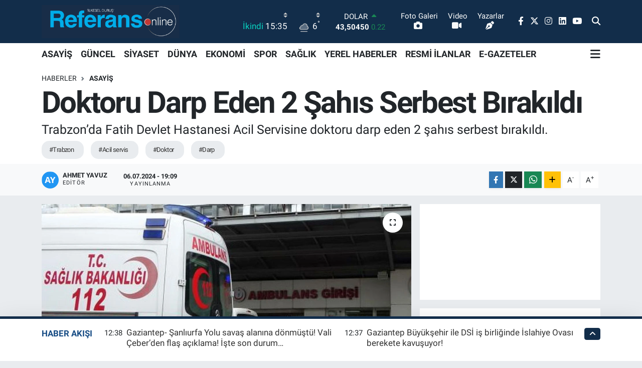

--- FILE ---
content_type: text/html; charset=UTF-8
request_url: https://www.referansgazetesi.com.tr/doktoru-darp-eden-2-sahis-serbest-birakildi
body_size: 24674
content:
<!DOCTYPE html>
<html lang="tr" data-theme="flow">
<head>
<link rel="dns-prefetch" href="//www.referansgazetesi.com.tr">
<link rel="dns-prefetch" href="//referansgazetesicomtr.teimg.com">
<link rel="dns-prefetch" href="//static.tebilisim.com">
<link rel="dns-prefetch" href="//cdn.p.analitik.bik.gov.tr">
<link rel="dns-prefetch" href="//cdn2.bildirt.com">
<link rel="dns-prefetch" href="//mc.yandex.ru">
<link rel="dns-prefetch" href="//pagead2.googlesyndication.com">
<link rel="dns-prefetch" href="//www.googletagmanager.com">
<link rel="dns-prefetch" href="//www.facebook.com">
<link rel="dns-prefetch" href="//www.twitter.com">
<link rel="dns-prefetch" href="//www.instagram.com">
<link rel="dns-prefetch" href="//www.linkedin.com">
<link rel="dns-prefetch" href="//www.youtube.com">
<link rel="dns-prefetch" href="//api.whatsapp.com">
<link rel="dns-prefetch" href="//www.w3.org">
<link rel="dns-prefetch" href="//x.com">
<link rel="dns-prefetch" href="//pinterest.com">
<link rel="dns-prefetch" href="//t.me">
<link rel="dns-prefetch" href="//medya.ilan.gov.tr">
<link rel="dns-prefetch" href="//facebook.com">
<link rel="dns-prefetch" href="//tebilisim.com">
<link rel="dns-prefetch" href="//twitter.com">
<link rel="dns-prefetch" href="//www.google.com">

    <meta charset="utf-8">
<title>Doktoru Darp Eden 2 Şahıs Serbest Bırakıldı - Referans Gazetesi</title>
<meta name="description" content="Trabzon’da Fatih Devlet Hastanesi Acil Servisine doktoru darp eden 2 şahıs serbest bırakıldı.">
<meta name="keywords" content="Trabzon, acil servis, doktor, Darp">
<link rel="canonical" href="https://www.referansgazetesi.com.tr/doktoru-darp-eden-2-sahis-serbest-birakildi">
<meta name="viewport" content="width=device-width,initial-scale=1">
<meta name="X-UA-Compatible" content="IE=edge">
<meta name="robots" content="max-image-preview:large">
<meta name="theme-color" content="#122d4a">
<meta name="title" content="Doktoru Darp Eden 2 Şahıs Serbest Bırakıldı">
<meta name="articleSection" content="news">
<meta name="datePublished" content="2024-07-06T19:09:00+03:00">
<meta name="dateModified" content="2024-07-06T19:09:00+03:00">
<meta name="articleAuthor" content="İHA">
<meta name="author" content="İHA">
<meta property="og:site_name" content="Referans Gazetesi - Gaziantep Haberler">
<meta property="og:title" content="Doktoru Darp Eden 2 Şahıs Serbest Bırakıldı">
<meta property="og:description" content="Trabzon’da Fatih Devlet Hastanesi Acil Servisine doktoru darp eden 2 şahıs serbest bırakıldı.">
<meta property="og:url" content="https://www.referansgazetesi.com.tr/doktoru-darp-eden-2-sahis-serbest-birakildi">
<meta property="og:image" content="https://referansgazetesicomtr.teimg.com/referansgazetesi-com-tr/uploads/2024/07/526d2db5784b464193786ff0bf8a2811.jpg">
<meta property="og:type" content="article">
<meta property="og:article:published_time" content="2024-07-06T19:09:00+03:00">
<meta property="og:article:modified_time" content="2024-07-06T19:09:00+03:00">
<meta name="twitter:card" content="summary_large_image">
<meta name="twitter:site" content="@Referans_Medya">
<meta name="twitter:title" content="Doktoru Darp Eden 2 Şahıs Serbest Bırakıldı">
<meta name="twitter:description" content="Trabzon’da Fatih Devlet Hastanesi Acil Servisine doktoru darp eden 2 şahıs serbest bırakıldı.">
<meta name="twitter:image" content="https://referansgazetesicomtr.teimg.com/referansgazetesi-com-tr/uploads/2024/07/526d2db5784b464193786ff0bf8a2811.jpg">
<meta name="twitter:url" content="https://www.referansgazetesi.com.tr/doktoru-darp-eden-2-sahis-serbest-birakildi">
<link rel="shortcut icon" type="image/x-icon" href="https://referansgazetesicomtr.teimg.com/referansgazetesi-com-tr/uploads/2023/05/logoyuvar-1.png">
<link rel="manifest" href="https://www.referansgazetesi.com.tr/manifest.json?v=6.6.4" />
<link rel="preload" href="https://static.tebilisim.com/flow/assets/css/font-awesome/fa-solid-900.woff2" as="font" type="font/woff2" crossorigin />
<link rel="preload" href="https://static.tebilisim.com/flow/assets/css/font-awesome/fa-brands-400.woff2" as="font" type="font/woff2" crossorigin />
<link rel="preload" href="https://static.tebilisim.com/flow/assets/css/weather-icons/font/weathericons-regular-webfont.woff2" as="font" type="font/woff2" crossorigin />
<link rel="preload" href="https://static.tebilisim.com/flow/vendor/te/fonts/roboto/KFOlCnqEu92Fr1MmEU9fBBc4AMP6lQ.woff2" as="font" type="font/woff2" crossorigin />
<link rel="preload" href="https://static.tebilisim.com/flow/vendor/te/fonts/roboto/KFOlCnqEu92Fr1MmEU9fChc4AMP6lbBP.woff2" as="font" type="font/woff2" crossorigin />
<link rel="preload" href="https://static.tebilisim.com/flow/vendor/te/fonts/roboto/KFOlCnqEu92Fr1MmWUlfBBc4AMP6lQ.woff2" as="font" type="font/woff2" crossorigin />
<link rel="preload" href="https://static.tebilisim.com/flow/vendor/te/fonts/roboto/KFOlCnqEu92Fr1MmWUlfChc4AMP6lbBP.woff2" as="font" type="font/woff2" crossorigin />
<link rel="preload" href="https://static.tebilisim.com/flow/vendor/te/fonts/roboto/KFOmCnqEu92Fr1Mu4mxKKTU1Kg.woff2" as="font" type="font/woff2" crossorigin />
<link rel="preload" href="https://static.tebilisim.com/flow/vendor/te/fonts/roboto/KFOmCnqEu92Fr1Mu7GxKKTU1Kvnz.woff2" as="font" type="font/woff2" crossorigin />


<link rel="preload" as="style" href="https://static.tebilisim.com/flow/vendor/te/fonts/roboto.css?v=6.6.4">
<link rel="stylesheet" href="https://static.tebilisim.com/flow/vendor/te/fonts/roboto.css?v=6.6.4">

<style>:root {
        --te-link-color: #333;
        --te-link-hover-color: #000;
        --te-font: "Roboto";
        --te-secondary-font: "Roboto";
        --te-h1-font-size: 60px;
        --te-color: #122d4a;
        --te-hover-color: #184d85;
        --mm-ocd-width: 85%!important; /*  Mobil Menü Genişliği */
        --swiper-theme-color: var(--te-color)!important;
        --header-13-color: #ffc107;
    }</style><link rel="preload" as="style" href="https://static.tebilisim.com/flow/assets/vendor/bootstrap/css/bootstrap.min.css?v=6.6.4">
<link rel="stylesheet" href="https://static.tebilisim.com/flow/assets/vendor/bootstrap/css/bootstrap.min.css?v=6.6.4">
<link rel="preload" as="style" href="https://static.tebilisim.com/flow/assets/css/app6.6.4.min.css">
<link rel="stylesheet" href="https://static.tebilisim.com/flow/assets/css/app6.6.4.min.css">



<script type="application/ld+json">{"@context":"https:\/\/schema.org","@type":"WebSite","url":"https:\/\/www.referansgazetesi.com.tr","potentialAction":{"@type":"SearchAction","target":"https:\/\/www.referansgazetesi.com.tr\/arama?q={query}","query-input":"required name=query"}}</script>

<script type="application/ld+json">{"@context":"https:\/\/schema.org","@type":"NewsMediaOrganization","url":"https:\/\/www.referansgazetesi.com.tr","name":"Referans","logo":"https:\/\/referansgazetesicomtr.teimg.com\/referansgazetesi-com-tr\/uploads\/2023\/05\/referans-logo-sonbiten.png","sameAs":["https:\/\/www.facebook.com\/referansgazetesi","https:\/\/www.twitter.com\/Referans_Medya","https:\/\/www.linkedin.com\/in\/referans-gazetesi-0a7399248\/","https:\/\/www.youtube.com\/@referansgazetesi9290","https:\/\/www.instagram.com\/gaziantepreferansgazetesi"]}</script>

<script type="application/ld+json">{"@context":"https:\/\/schema.org","@graph":[{"@type":"SiteNavigationElement","name":"Ana Sayfa","url":"https:\/\/www.referansgazetesi.com.tr","@id":"https:\/\/www.referansgazetesi.com.tr"},{"@type":"SiteNavigationElement","name":"G\u00dcNCEL","url":"https:\/\/www.referansgazetesi.com.tr\/guncel","@id":"https:\/\/www.referansgazetesi.com.tr\/guncel"},{"@type":"SiteNavigationElement","name":"S\u0130YASET","url":"https:\/\/www.referansgazetesi.com.tr\/siyaset","@id":"https:\/\/www.referansgazetesi.com.tr\/siyaset"},{"@type":"SiteNavigationElement","name":"D\u00dcNYA","url":"https:\/\/www.referansgazetesi.com.tr\/dunya","@id":"https:\/\/www.referansgazetesi.com.tr\/dunya"},{"@type":"SiteNavigationElement","name":"EKONOM\u0130","url":"https:\/\/www.referansgazetesi.com.tr\/ekonomi","@id":"https:\/\/www.referansgazetesi.com.tr\/ekonomi"},{"@type":"SiteNavigationElement","name":"SPOR","url":"https:\/\/www.referansgazetesi.com.tr\/spor","@id":"https:\/\/www.referansgazetesi.com.tr\/spor"},{"@type":"SiteNavigationElement","name":"SA\u011eLIK","url":"https:\/\/www.referansgazetesi.com.tr\/saglik","@id":"https:\/\/www.referansgazetesi.com.tr\/saglik"},{"@type":"SiteNavigationElement","name":"E\u011e\u0130T\u0130M","url":"https:\/\/www.referansgazetesi.com.tr\/egitim","@id":"https:\/\/www.referansgazetesi.com.tr\/egitim"},{"@type":"SiteNavigationElement","name":"ASAY\u0130\u015e","url":"https:\/\/www.referansgazetesi.com.tr\/asayis","@id":"https:\/\/www.referansgazetesi.com.tr\/asayis"},{"@type":"SiteNavigationElement","name":"TEKNOLOJ\u0130","url":"https:\/\/www.referansgazetesi.com.tr\/teknoloji","@id":"https:\/\/www.referansgazetesi.com.tr\/teknoloji"},{"@type":"SiteNavigationElement","name":"RESM\u0130 \u0130LANLAR","url":"https:\/\/www.referansgazetesi.com.tr\/resmi-ilanlar","@id":"https:\/\/www.referansgazetesi.com.tr\/resmi-ilanlar"},{"@type":"SiteNavigationElement","name":"YA\u015eAM","url":"https:\/\/www.referansgazetesi.com.tr\/yasam","@id":"https:\/\/www.referansgazetesi.com.tr\/yasam"},{"@type":"SiteNavigationElement","name":"G\u00fcndem","url":"https:\/\/www.referansgazetesi.com.tr\/gundem","@id":"https:\/\/www.referansgazetesi.com.tr\/gundem"},{"@type":"SiteNavigationElement","name":"K\u00dcLT\u00dcR - SANAT","url":"https:\/\/www.referansgazetesi.com.tr\/kultur-sanat-2","@id":"https:\/\/www.referansgazetesi.com.tr\/kultur-sanat-2"},{"@type":"SiteNavigationElement","name":"MAGAZ\u0130N","url":"https:\/\/www.referansgazetesi.com.tr\/magazin","@id":"https:\/\/www.referansgazetesi.com.tr\/magazin"},{"@type":"SiteNavigationElement","name":"YEREL HABERLER","url":"https:\/\/www.referansgazetesi.com.tr\/yerel-haberler","@id":"https:\/\/www.referansgazetesi.com.tr\/yerel-haberler"},{"@type":"SiteNavigationElement","name":"\u0130leti\u015fim","url":"https:\/\/www.referansgazetesi.com.tr\/iletisim","@id":"https:\/\/www.referansgazetesi.com.tr\/iletisim"},{"@type":"SiteNavigationElement","name":"Gizlilik S\u00f6zle\u015fmesi","url":"https:\/\/www.referansgazetesi.com.tr\/gizlilik-sozlesmesi","@id":"https:\/\/www.referansgazetesi.com.tr\/gizlilik-sozlesmesi"},{"@type":"SiteNavigationElement","name":"Gizlilik Ko\u015fullar\u0131","url":"https:\/\/www.referansgazetesi.com.tr\/gizlilik-kosullari","@id":"https:\/\/www.referansgazetesi.com.tr\/gizlilik-kosullari"},{"@type":"SiteNavigationElement","name":"Sorumluluk Reddi","url":"https:\/\/www.referansgazetesi.com.tr\/sorumluluk-reddi","@id":"https:\/\/www.referansgazetesi.com.tr\/sorumluluk-reddi"},{"@type":"SiteNavigationElement","name":"Yay\u0131n \u0130lkeleri","url":"https:\/\/www.referansgazetesi.com.tr\/yayin-ilkeleri","@id":"https:\/\/www.referansgazetesi.com.tr\/yayin-ilkeleri"},{"@type":"SiteNavigationElement","name":"Hukuka Ayk\u0131r\u0131l\u0131k Bildirimi","url":"https:\/\/www.referansgazetesi.com.tr\/hukuka-aykirilik-bildirimi","@id":"https:\/\/www.referansgazetesi.com.tr\/hukuka-aykirilik-bildirimi"},{"@type":"SiteNavigationElement","name":"Yazarlar","url":"https:\/\/www.referansgazetesi.com.tr\/yazarlar","@id":"https:\/\/www.referansgazetesi.com.tr\/yazarlar"},{"@type":"SiteNavigationElement","name":"Foto Galeri","url":"https:\/\/www.referansgazetesi.com.tr\/foto-galeri","@id":"https:\/\/www.referansgazetesi.com.tr\/foto-galeri"},{"@type":"SiteNavigationElement","name":"Video Galeri","url":"https:\/\/www.referansgazetesi.com.tr\/video","@id":"https:\/\/www.referansgazetesi.com.tr\/video"},{"@type":"SiteNavigationElement","name":"Biyografiler","url":"https:\/\/www.referansgazetesi.com.tr\/biyografi","@id":"https:\/\/www.referansgazetesi.com.tr\/biyografi"},{"@type":"SiteNavigationElement","name":"Seri \u0130lanlar","url":"https:\/\/www.referansgazetesi.com.tr\/ilan","@id":"https:\/\/www.referansgazetesi.com.tr\/ilan"},{"@type":"SiteNavigationElement","name":"R\u00f6portajlar","url":"https:\/\/www.referansgazetesi.com.tr\/roportaj","@id":"https:\/\/www.referansgazetesi.com.tr\/roportaj"},{"@type":"SiteNavigationElement","name":"Anketler","url":"https:\/\/www.referansgazetesi.com.tr\/anketler","@id":"https:\/\/www.referansgazetesi.com.tr\/anketler"},{"@type":"SiteNavigationElement","name":"Gaziantep Bug\u00fcn, Yar\u0131n ve 1 Haftal\u0131k Hava Durumu Tahmini","url":"https:\/\/www.referansgazetesi.com.tr\/gaziantep-hava-durumu","@id":"https:\/\/www.referansgazetesi.com.tr\/gaziantep-hava-durumu"},{"@type":"SiteNavigationElement","name":"Gaziantep Namaz Vakitleri","url":"https:\/\/www.referansgazetesi.com.tr\/gaziantep-namaz-vakitleri","@id":"https:\/\/www.referansgazetesi.com.tr\/gaziantep-namaz-vakitleri"},{"@type":"SiteNavigationElement","name":"Puan Durumu ve Fikst\u00fcr","url":"https:\/\/www.referansgazetesi.com.tr\/futbol\/st-super-lig-puan-durumu-ve-fikstur","@id":"https:\/\/www.referansgazetesi.com.tr\/futbol\/st-super-lig-puan-durumu-ve-fikstur"}]}</script>

<script type="application/ld+json">{"@context":"https:\/\/schema.org","@type":"BreadcrumbList","itemListElement":[{"@type":"ListItem","position":1,"item":{"@type":"Thing","@id":"https:\/\/www.referansgazetesi.com.tr","name":"Haberler"}}]}</script>
<script type="application/ld+json">{"@context":"https:\/\/schema.org","@type":"NewsArticle","headline":"Doktoru Darp Eden 2 \u015eah\u0131s Serbest B\u0131rak\u0131ld\u0131","articleSection":"ASAY\u0130\u015e","dateCreated":"2024-07-06T19:09:00+03:00","datePublished":"2024-07-06T19:09:00+03:00","dateModified":"2024-07-06T19:09:00+03:00","wordCount":366,"genre":"news","mainEntityOfPage":{"@type":"WebPage","@id":"https:\/\/www.referansgazetesi.com.tr\/doktoru-darp-eden-2-sahis-serbest-birakildi"},"articleBody":"<p>Olay, Fatih Devlet Hastanesi Acil Servisinde meydana geldi. Edinilen bilgiye g\u00f6re, d\u00fcn g\u00fcnd\u00fcz saatlerinde hastaneye ba\u015fvuran S.N.K. isimli kad\u0131n hasta, tedavisinin ard\u0131ndan hastaneden ayr\u0131ld\u0131. Ak\u015fam saatlerinde, hasta ve yan\u0131ndaki A.S. ve M.Y. doktordan rapor almak i\u00e7in yeniden hastaneye geldi. Acilde g\u00f6revli n\u00f6bet\u00e7i doktor M.Y., gerekli g\u00f6rmeyerek istedikleri raporu vermeyince taraflar aras\u0131nda tart\u0131\u015fma \u00e7\u0131kt\u0131. Doktor M.Y., hasta ve hasta yak\u0131n\u0131 taraf\u0131ndan darbedilirken, hasta yak\u0131n\u0131n\u0131n motosiklet kask\u0131yla vurdu\u011fu doktorun diz kapa\u011f\u0131 k\u0131r\u0131ld\u0131. G\u00fcvenlik g\u00f6revlilerinin ve polis ekiplerinin m\u00fcdahalesiyle hasta ve hasta yak\u0131n\u0131 g\u00f6zalt\u0131na al\u0131n\u0131rken, g\u00f6zalt\u0131na al\u0131nan \u015fah\u0131slar\u0131n serbest b\u0131rak\u0131ld\u0131\u011f\u0131 belirtildi.<\/p>\r\n\r\n<h3><strong>CUMHUR\u0130YET BA\u015eSAVCILI\u011eI: \"A.S.'N\u0130N SERBEST BIRAKILMASINA Y\u00d6NEL\u0130K VER\u0130LEN KARARA TRABZON CUMHUR\u0130YET BA\u015eSAVCILI\u011eINCA \u0130T\u0130RAZ ED\u0130LECEKT\u0130R\"<\/strong><\/h3>\r\n\r\n<p>Konuyla ilgili Trabzon Cumhuriyrt Ba\u015fsavc\u0131l\u0131\u011f\u0131nca yap\u0131lan yaz\u0131l\u0131 a\u00e7\u0131klamada, \"05.07.2024 g\u00fcn\u00fc saat 21.00 s\u0131ralar\u0131nda ilimiz Ortahisar il\u00e7esinde bulunan Fatih Devlet Hastanesinde doktor olarak g\u00f6rev yapan M.Y.'nin kasten yaralanmas\u0131 olay\u0131yla ilgili olarak; olay g\u00fcn\u00fc S.N.K. (20) adl\u0131 bayan bir \u015fahs\u0131n, doktor M.Y. taraf\u0131ndan hastanede yap\u0131lan muayenesi sonras\u0131nda S.N.K. ve yan\u0131nda bulunan erkek arkada\u015f\u0131 A.S. (20) 'nin doktor M.Y. ile tart\u0131\u015ft\u0131\u011f\u0131 ve sonras\u0131nda A.S.'nin doktor M.Y.'yi kasten yaralad\u0131\u011f\u0131 olay neticesinde, \u015f\u00fcpheliler A.S. ve S.N.K. Trabzon Cumhuriyet Ba\u015fsavc\u0131l\u0131\u011f\u0131n\u0131n talimat\u0131 do\u011frultusunda emniyet ekiplerince g\u00f6zalt\u0131na al\u0131nm\u0131\u015flard\u0131r. \u015e\u00fcpheli S.N.K. kollukta al\u0131nan ifadesi sonras\u0131nda serbest b\u0131rak\u0131lm\u0131\u015ft\u0131r. \u015e\u00fcpheli A.S. ise Trabzon Cumhuriyet Ba\u015fsavc\u0131l\u0131\u011f\u0131nca al\u0131nan ifadesi sonras\u0131nda tutuklama istemiyle Trabzon N\u00f6bet\u00e7i Sulh Ceza Hakimli\u011fine sevk edilmi\u015f ve hakimlik\u00e7e yap\u0131lan sorgusu sonucunda A.S. serbest b\u0131rak\u0131lm\u0131\u015ft\u0131r. A.S.'nin serbest b\u0131rak\u0131lmas\u0131na y\u00f6nelik verilen karara Trabzon Cumhuriyet Ba\u015fsavc\u0131l\u0131\u011f\u0131nca itiraz edilecektir\" ifadelerine yer verildi.<\/p>","description":"Trabzon\u2019da Fatih Devlet Hastanesi Acil Servisine doktoru darp eden 2 \u015fah\u0131s serbest b\u0131rak\u0131ld\u0131.","inLanguage":"tr-TR","keywords":["Trabzon","acil servis","doktor","Darp"],"image":{"@type":"ImageObject","url":"https:\/\/referansgazetesicomtr.teimg.com\/crop\/1280x720\/referansgazetesi-com-tr\/uploads\/2024\/07\/526d2db5784b464193786ff0bf8a2811.jpg","width":"1280","height":"720","caption":"Doktoru Darp Eden 2 \u015eah\u0131s Serbest B\u0131rak\u0131ld\u0131"},"publishingPrinciples":"https:\/\/www.referansgazetesi.com.tr\/gizlilik-sozlesmesi","isFamilyFriendly":"http:\/\/schema.org\/True","isAccessibleForFree":"http:\/\/schema.org\/True","publisher":{"@type":"Organization","name":"Referans","image":"https:\/\/referansgazetesicomtr.teimg.com\/referansgazetesi-com-tr\/uploads\/2023\/05\/referans-logo-sonbiten.png","logo":{"@type":"ImageObject","url":"https:\/\/referansgazetesicomtr.teimg.com\/referansgazetesi-com-tr\/uploads\/2023\/05\/referans-logo-sonbiten.png","width":"640","height":"375"}},"author":{"@type":"Person","name":"Ahmet Yavuz","honorificPrefix":"","jobTitle":"","url":null}}</script>




<script type="34d1f26fc30cabfa445987cf-text/javascript">!function(){var t=document.createElement("script");t.setAttribute("src",'https://cdn.p.analitik.bik.gov.tr/tracker'+(typeof Intl!=="undefined"?(typeof (Intl||"").PluralRules!=="undefined"?'1':typeof Promise!=="undefined"?'2':typeof MutationObserver!=='undefined'?'3':'4'):'4')+'.js'),t.setAttribute("data-website-id","aa3428c5-97d3-4cf4-af1f-fb8bfcf4e450"),t.setAttribute("data-host-url",'//aa3428c5-97d3-4cf4-af1f-fb8bfcf4e450.collector.p.analitik.bik.gov.tr'),document.head.appendChild(t)}();</script>
<meta name="google-site-verification" content="Ib5ihyisDHK8w9aCOk71Ba2nay7v_w1KllDkZLiPQcA" />

<link rel="manifest" href="/manifest.json?data=Bildirt">
<script type="34d1f26fc30cabfa445987cf-text/javascript">var uygulamaid="235865-7444-3118-7191-4710-6";</script>
<script src="https://cdn2.bildirt.com/BildirtSDKfiles.js" type="34d1f26fc30cabfa445987cf-text/javascript"></script>
<!-- Yandex.Metrika counter -->
<script type="34d1f26fc30cabfa445987cf-text/javascript">
    (function(m,e,t,r,i,k,a){
        m[i]=m[i]||function(){(m[i].a=m[i].a||[]).push(arguments)};
        m[i].l=1*new Date();
        for (var j = 0; j < document.scripts.length; j++) {if (document.scripts[j].src === r) { return; }}
        k=e.createElement(t),a=e.getElementsByTagName(t)[0],k.async=1,k.src=r,a.parentNode.insertBefore(k,a)
    })(window, document,'script','https://mc.yandex.ru/metrika/tag.js?id=103498299', 'ym');

    ym(103498299, 'init', {ssr:true, webvisor:true, clickmap:true, ecommerce:"dataLayer", accurateTrackBounce:true, trackLinks:true});
</script>
<noscript><div><img src="https://mc.yandex.ru/watch/103498299" style="position:absolute; left:-9999px;" alt="" /></div></noscript>
<!-- /Yandex.Metrika counter -->

<script async src="https://pagead2.googlesyndication.com/pagead/js/adsbygoogle.js?client=ca-pub-9555631880629817" crossorigin="anonymous" type="34d1f26fc30cabfa445987cf-text/javascript"></script>



<script async data-cfasync="false"
	src="https://www.googletagmanager.com/gtag/js?id=G-3H8D5BQLCP"></script>
<script data-cfasync="false">
	window.dataLayer = window.dataLayer || [];
	  function gtag(){dataLayer.push(arguments);}
	  gtag('js', new Date());
	  gtag('config', 'G-3H8D5BQLCP');
</script>




</head>




<body class="d-flex flex-column min-vh-100">

    
    

    <header class="header-8">
    <nav class="top-header navbar navbar-expand-lg navbar-dark bg-te-color py-1">
        <div class="container">
                            <a class="navbar-brand me-0" href="/" title="Referans Gazetesi - Gaziantep Haberler">
                <img src="https://referansgazetesicomtr.teimg.com/referansgazetesi-com-tr/uploads/2023/05/referans-logo-sonbiten.png" alt="Referans Gazetesi - Gaziantep Haberler" width="275" height="40" class="light-mode img-fluid flow-logo">
<img src="https://referansgazetesicomtr.teimg.com/referansgazetesi-com-tr/uploads/2023/05/referans-logo-sonbiten.png" alt="Referans Gazetesi - Gaziantep Haberler" width="275" height="40" class="dark-mode img-fluid flow-logo d-none">

            </a>
            
            <div class="header-widgets d-lg-flex justify-content-end align-items-center d-none">

                                    <!-- HAVA DURUMU -->

<input type="hidden" name="widget_setting_weathercity" value="37.07638820,37.38272340" />

    
        
        <div class="prayer-top d-none d-lg-flex justify-content-between flex-column">
            <select class="form-select border-0 bg-transparent text-white" name="city" onchange="if (!window.__cfRLUnblockHandlers) return false; window.location.href=this.value" data-cf-modified-34d1f26fc30cabfa445987cf-="">
    </select>

                        <div class="text-white text-end"> <span class="text-cyan">İkindi</span> 15:35
            </div>
                    </div>
        <div class="weather-top weather-widget d-none d-lg-flex justify-content-between flex-column">
            <div class="weather">
                <select class="form-select border-0 bg-transparent text-white" name="city">
    </select>




            </div>
            <div class="weather-degree text-light text-end">
                <img src="//cdn.weatherapi.com/weather/64x64/day/143.png" class="condition" width="26" height="26" alt="6"/>
                <span class="degree text-white">6</span><sup>°</sup>
            </div>
        </div>

    
<div data-location='{"city":"TUXX0014"}' class="d-none"></div>


                    <!-- PİYASALAR -->
        <div class="parite-top position-relative overflow-hidden" style="height: 40px;">
        <div class="newsticker">
            <ul class="newsticker__h4 list-unstyled text-white small" data-header="8">
                <li class="newsticker__item dollar">
                    <div>DOLAR <i class="fa fa-caret-up text-success ms-1"></i> </div>
                    <div class="fw-bold d-inline-block">43,50450</div><span
                        class="text-success d-inline-block ms-1">0.22</span>
                </li>
                <li class="newsticker__item euro">
                    <div>EURO <i class="fa fa-caret-down text-danger ms-1"></i> </div>
                    <div class="fw-bold d-inline-block">51,88850</div><span
                        class="text-danger d-inline-block ms-1">-0.35</span>
                </li>
                <li class="newsticker__item sterlin">
                    <div>STERLİN <i class="fa fa-caret-down text-danger ms-1"></i> </div>
                    <div class="fw-bold d-inline-block">59,84960</div><span
                        class="text-danger d-inline-block ms-1">-0.3</span>
                </li>
                <li class="newsticker__item altin">
                    <div>G.ALTIN <i class="fa fa-caret-down text-danger ms-1"></i> </div>
                    <div class="fw-bold d-inline-block">7052,57000</div><span
                        class="text-danger d-inline-block ms-1">-5.63</span>
                </li>
                <li class="newsticker__item bist">
                    <div>BİST100 <i class="fa fa-caret-down text-danger ms-1"></i></div>
                    <div class="fw-bold d-inline-block">13.723,00</div><span class="text-danger d-inline-block ms-1">-78</span>
                </li>
                <li class="newsticker__item btc">
                    <div>BITCOIN <i class="fa fa-caret-down text-danger ms-1"></i> </div>
                    <div class="fw-bold d-inline-block">82.161,42</div><span class="text-danger d-inline-block ms-1">-6.43</span>
                </li>
            </ul>
        </div>
    </div>
    

                                <div class="0">
    <a href="/foto-galeri" class="text-center d-block mt-1 " target="_self" title="Foto Galeri">
        <div class="small text-white lh-1">Foto Galeri</div>
        <i class="fa fa-camera me-1 text-light"></i>    </a>
</div>
<div class="1">
    <a href="/video" class="text-center d-block mt-1 " target="_self" title="Video">
        <div class="small text-white lh-1">Video</div>
        <i class="fa fa-video me-1 text-light"></i>    </a>
</div>
<div class="2">
    <a href="/yazarlar" class="text-center d-block mt-1 " target="_self" title="Yazarlar">
        <div class="small text-white lh-1">Yazarlar</div>
        <i class="fa fa-pen-nib me-1 text-light"></i>    </a>
</div>


                <div class="top-social-media">
                                        <a href="https://www.facebook.com/referansgazetesi" class="ms-2" target="_blank" rel="nofollow noreferrer noopener"><i class="fab fa-facebook-f text-white"></i></a>
                                                            <a href="https://www.twitter.com/Referans_Medya" class="ms-2" target="_blank" rel="nofollow noreferrer noopener"><i class="fab fa-x-twitter text-white"></i></a>
                                                            <a href="https://www.instagram.com/gaziantepreferansgazetesi" class="ms-2" target="_blank" rel="nofollow noreferrer noopener"><i class="fab fa-instagram text-white"></i></a>
                                                            <a href="https://www.linkedin.com/in/referans-gazetesi-0a7399248/" class="ms-2" target="_blank" rel="nofollow noreferrer noopener"><i class="fab fa-linkedin text-white"></i></a>
                                                            <a href="https://www.youtube.com/@referansgazetesi9290" class="ms-2" target="_blank" rel="nofollow noreferrer noopener"><i class="fab fa-youtube text-white"></i></a>
                                                        </div>
                <div class="search-top">
                    <a href="/arama" class="d-block" title="Ara">
                        <i class="fa fa-search text-white"></i>
                    </a>
                </div>
            </div>
            <ul class="nav d-lg-none px-2">
                
                <li class="nav-item"><a href="/arama" class="me-2 text-white" title="Ara"><i class="fa fa-search fa-lg"></i></a></li>
                <li class="nav-item"><a href="#menu" title="Ana Menü" class="text-white"><i class="fa fa-bars fa-lg"></i></a></li>
            </ul>
        </div>
    </nav>
    <div class="main-menu navbar navbar-expand-lg d-none d-lg-block bg-white">
        <div class="container">
            <ul  class="nav fw-semibold">
        <li class="nav-item   ">
        <a href="/asayis" class="nav-link text-dark" target="_self" title="ASAYİŞ">ASAYİŞ</a>
        
    </li>
        <li class="nav-item   ">
        <a href="/guncel" class="nav-link text-dark" target="_self" title="GÜNCEL">GÜNCEL</a>
        
    </li>
        <li class="nav-item   ">
        <a href="/siyaset" class="nav-link text-dark" target="_self" title="SİYASET">SİYASET</a>
        
    </li>
        <li class="nav-item   ">
        <a href="/dunya" class="nav-link text-dark" target="_self" title="DÜNYA">DÜNYA</a>
        
    </li>
        <li class="nav-item   ">
        <a href="/ekonomi" class="nav-link text-dark" target="_self" title="EKONOMİ">EKONOMİ</a>
        
    </li>
        <li class="nav-item   ">
        <a href="/spor" class="nav-link text-dark" target="_self" title="SPOR">SPOR</a>
        
    </li>
        <li class="nav-item   ">
        <a href="/saglik" class="nav-link text-dark" target="_self" title="SAĞLIK">SAĞLIK</a>
        
    </li>
        <li class="nav-item   ">
        <a href="/yerel-haberler" class="nav-link text-dark" target="_self" title="YEREL HABERLER">YEREL HABERLER</a>
        
    </li>
        <li class="nav-item   ">
        <a href="/resmi-ilanlar" class="nav-link text-dark" target="_self" title="RESMİ İLANLAR">RESMİ İLANLAR</a>
        
    </li>
        <li class="nav-item   ">
        <a href="/e-gazete" class="nav-link text-dark" target="_self" title="E-GAZETELER">E-GAZETELER</a>
        
    </li>
    </ul>

            <ul class="navigation-menu nav d-flex align-items-center">
                
                <li class="nav-item dropdown position-static">
                    <a class="nav-link pe-0 text-dark" data-bs-toggle="dropdown" href="#" aria-haspopup="true"
                        aria-expanded="false" title="Ana Menü">
                        <i class="fa fa-bars fa-lg"></i>
                    </a>
                    <div class="mega-menu dropdown-menu dropdown-menu-end text-capitalize shadow-lg border-0 rounded-0">

    <div class="row g-3 small p-3">

                <div class="col">
            <div class="extra-sections bg-light p-3 border">
                <a href="https://www.referansgazetesi.com.tr/gaziantep-nobetci-eczaneler" title="Nöbetçi Eczaneler" class="d-block border-bottom pb-2 mb-2" target="_self"><i class="fa-solid fa-capsules me-2"></i>Nöbetçi Eczaneler</a>
<a href="https://www.referansgazetesi.com.tr/gaziantep-hava-durumu" title="Hava Durumu" class="d-block border-bottom pb-2 mb-2" target="_self"><i class="fa-solid fa-cloud-sun me-2"></i>Hava Durumu</a>
<a href="https://www.referansgazetesi.com.tr/gaziantep-namaz-vakitleri" title="Namaz Vakitleri" class="d-block border-bottom pb-2 mb-2" target="_self"><i class="fa-solid fa-mosque me-2"></i>Namaz Vakitleri</a>
<a href="https://www.referansgazetesi.com.tr/gaziantep-trafik-durumu" title="Trafik Durumu" class="d-block border-bottom pb-2 mb-2" target="_self"><i class="fa-solid fa-car me-2"></i>Trafik Durumu</a>
<a href="https://www.referansgazetesi.com.tr/futbol/super-lig-puan-durumu-ve-fikstur" title="Süper Lig Puan Durumu ve Fikstür" class="d-block border-bottom pb-2 mb-2" target="_self"><i class="fa-solid fa-chart-bar me-2"></i>Süper Lig Puan Durumu ve Fikstür</a>
<a href="https://www.referansgazetesi.com.tr/tum-mansetler" title="Tüm Manşetler" class="d-block border-bottom pb-2 mb-2" target="_self"><i class="fa-solid fa-newspaper me-2"></i>Tüm Manşetler</a>
<a href="https://www.referansgazetesi.com.tr/sondakika-haberleri" title="Son Dakika Haberleri" class="d-block border-bottom pb-2 mb-2" target="_self"><i class="fa-solid fa-bell me-2"></i>Son Dakika Haberleri</a>

            </div>
        </div>
        
        

    </div>

    <div class="p-3 bg-light">
                <a class="me-3"
            href="https://www.facebook.com/referansgazetesi" target="_blank" rel="nofollow noreferrer noopener"><i class="fab fa-facebook me-2 text-navy"></i> Facebook</a>
                        <a class="me-3"
            href="https://www.twitter.com/Referans_Medya" target="_blank" rel="nofollow noreferrer noopener"><i class="fab fa-x-twitter "></i> Twitter</a>
                        <a class="me-3"
            href="https://www.instagram.com/gaziantepreferansgazetesi" target="_blank" rel="nofollow noreferrer noopener"><i class="fab fa-instagram me-2 text-magenta"></i> Instagram</a>
                        <a class="me-3"
            href="https://www.linkedin.com/in/referans-gazetesi-0a7399248/" target="_blank" rel="nofollow noreferrer noopener"><i class="fab fa-linkedin me-2 text-navy"></i> Linkedin</a>
                        <a class="me-3"
            href="https://www.youtube.com/@referansgazetesi9290" target="_blank" rel="nofollow noreferrer noopener"><i class="fab fa-youtube me-2 text-danger"></i> Youtube</a>
                                                <a class="" href="https://api.whatsapp.com/send?phone=0506 806 63 63" title="Whatsapp" rel="nofollow noreferrer noopener"><i
            class="fab fa-whatsapp me-2 text-navy"></i> WhatsApp İhbar Hattı</a>    </div>

    <div class="mega-menu-footer p-2 bg-te-color">
        <a class="dropdown-item text-white" href="/kunye" title="Künye / İletişim"><i class="fa fa-id-card me-2"></i> Künye / İletişim</a>
        <a class="dropdown-item text-white" href="/iletisim" title="Bize Ulaşın"><i class="fa fa-envelope me-2"></i> Bize Ulaşın</a>
        <a class="dropdown-item text-white" href="/rss-baglantilari" title="RSS Bağlantıları"><i class="fa fa-rss me-2"></i> RSS Bağlantıları</a>
        <a class="dropdown-item text-white" href="/member/login" title="Üyelik Girişi"><i class="fa fa-user me-2"></i> Üyelik Girişi</a>
    </div>


</div>

                </li>
            </ul>
        </div>
    </div>
    <ul  class="mobile-categories d-lg-none list-inline bg-white">
        <li class="list-inline-item">
        <a href="/asayis" class="text-dark" target="_self" title="ASAYİŞ">
                ASAYİŞ
        </a>
    </li>
        <li class="list-inline-item">
        <a href="/guncel" class="text-dark" target="_self" title="GÜNCEL">
                GÜNCEL
        </a>
    </li>
        <li class="list-inline-item">
        <a href="/siyaset" class="text-dark" target="_self" title="SİYASET">
                SİYASET
        </a>
    </li>
        <li class="list-inline-item">
        <a href="/dunya" class="text-dark" target="_self" title="DÜNYA">
                DÜNYA
        </a>
    </li>
        <li class="list-inline-item">
        <a href="/ekonomi" class="text-dark" target="_self" title="EKONOMİ">
                EKONOMİ
        </a>
    </li>
        <li class="list-inline-item">
        <a href="/spor" class="text-dark" target="_self" title="SPOR">
                SPOR
        </a>
    </li>
        <li class="list-inline-item">
        <a href="/saglik" class="text-dark" target="_self" title="SAĞLIK">
                SAĞLIK
        </a>
    </li>
        <li class="list-inline-item">
        <a href="/yerel-haberler" class="text-dark" target="_self" title="YEREL HABERLER">
                YEREL HABERLER
        </a>
    </li>
        <li class="list-inline-item">
        <a href="/resmi-ilanlar" class="text-dark" target="_self" title="RESMİ İLANLAR">
                RESMİ İLANLAR
        </a>
    </li>
        <li class="list-inline-item">
        <a href="/e-gazete" class="text-dark" target="_self" title="E-GAZETELER">
                E-GAZETELER
        </a>
    </li>
    </ul>

</header>






<main class="single overflow-hidden" style="min-height: 300px">

    
    <div class="infinite" data-show-advert="1">

    

    <div class="infinite-item d-block" data-id="118791" data-category-id="23" data-reference="TE\Archive\Models\Archive" data-json-url="/service/json/featured-infinite.json">

        

        <div class="post-header pt-3 bg-white">

    <div class="container">

        
        <nav class="meta-category d-flex justify-content-lg-start" style="--bs-breadcrumb-divider: url(&#34;data:image/svg+xml,%3Csvg xmlns='http://www.w3.org/2000/svg' width='8' height='8'%3E%3Cpath d='M2.5 0L1 1.5 3.5 4 1 6.5 2.5 8l4-4-4-4z' fill='%236c757d'/%3E%3C/svg%3E&#34;);" aria-label="breadcrumb">
        <ol class="breadcrumb mb-0">
            <li class="breadcrumb-item"><a href="https://www.referansgazetesi.com.tr" class="breadcrumb_link" target="_self">Haberler</a></li>
            <li class="breadcrumb-item active fw-bold" aria-current="page"><a href="/asayis" target="_self" class="breadcrumb_link text-dark" title="ASAYİŞ">ASAYİŞ</a></li>
        </ol>
</nav>

        <h1 class="h2 fw-bold text-lg-start headline my-2" itemprop="headline">Doktoru Darp Eden 2 Şahıs Serbest Bırakıldı</h1>
        
        <h2 class="lead text-lg-start text-dark my-2 description" itemprop="description">Trabzon’da Fatih Devlet Hastanesi Acil Servisine doktoru darp eden 2 şahıs serbest bırakıldı.</h2>
        
        <div class="news-tags">
        <a href="https://www.referansgazetesi.com.tr/haberleri/trabzon" title="Trabzon" class="news-tags__link" rel="nofollow">#Trabzon</a>
        <a href="https://www.referansgazetesi.com.tr/haberleri/acil-servis" title="acil servis" class="news-tags__link" rel="nofollow">#Acil servis</a>
        <a href="https://www.referansgazetesi.com.tr/haberleri/doktor" title="doktor" class="news-tags__link" rel="nofollow">#Doktor</a>
        <a href="https://www.referansgazetesi.com.tr/haberleri/darp" title="Darp" class="news-tags__link" rel="nofollow">#Darp</a>
    </div>

    </div>

    <div class="bg-light py-1">
        <div class="container d-flex justify-content-between align-items-center">

            <div class="meta-author">
            <a href="/muhabir/13/ahmet-yavuz" class="d-flex" title="Ahmet Yavuz" target="_self">
            <img class="me-2 rounded-circle" width="34" height="34" src="[data-uri]"
                loading="lazy" alt="Ahmet Yavuz">
            <div class="me-3 flex-column align-items-center justify-content-center">
                <div class="fw-bold text-dark">Ahmet Yavuz</div>
                <div class="info text-dark">Editör</div>
            </div>
        </a>
    
    <div class="box">
    <time class="fw-bold">06.07.2024 - 19:09</time>
    <span class="info">Yayınlanma</span>
</div>

    
    
    

</div>


            <div class="share-area justify-content-end align-items-center d-none d-lg-flex">

    <div class="mobile-share-button-container mb-2 d-block d-md-none">
    <button class="btn btn-primary btn-sm rounded-0 shadow-sm w-100" onclick="if (!window.__cfRLUnblockHandlers) return false; handleMobileShare(event, 'Doktoru Darp Eden 2 Şahıs Serbest Bırakıldı', 'https://www.referansgazetesi.com.tr/doktoru-darp-eden-2-sahis-serbest-birakildi')" title="Paylaş" data-cf-modified-34d1f26fc30cabfa445987cf-="">
        <i class="fas fa-share-alt me-2"></i>Paylaş
    </button>
</div>

<div class="social-buttons-new d-none d-md-flex justify-content-between">
    <a href="https://www.facebook.com/sharer/sharer.php?u=https%3A%2F%2Fwww.referansgazetesi.com.tr%2Fdoktoru-darp-eden-2-sahis-serbest-birakildi" onclick="if (!window.__cfRLUnblockHandlers) return false; initiateDesktopShare(event, 'facebook')" class="btn btn-primary btn-sm rounded-0 shadow-sm me-1" title="Facebook'ta Paylaş" data-platform="facebook" data-share-url="https://www.referansgazetesi.com.tr/doktoru-darp-eden-2-sahis-serbest-birakildi" data-share-title="Doktoru Darp Eden 2 Şahıs Serbest Bırakıldı" rel="noreferrer nofollow noopener external" data-cf-modified-34d1f26fc30cabfa445987cf-="">
        <i class="fab fa-facebook-f"></i>
    </a>

    <a href="https://x.com/intent/tweet?url=https%3A%2F%2Fwww.referansgazetesi.com.tr%2Fdoktoru-darp-eden-2-sahis-serbest-birakildi&text=Doktoru+Darp+Eden+2+%C5%9Eah%C4%B1s+Serbest+B%C4%B1rak%C4%B1ld%C4%B1" onclick="if (!window.__cfRLUnblockHandlers) return false; initiateDesktopShare(event, 'twitter')" class="btn btn-dark btn-sm rounded-0 shadow-sm me-1" title="X'de Paylaş" data-platform="twitter" data-share-url="https://www.referansgazetesi.com.tr/doktoru-darp-eden-2-sahis-serbest-birakildi" data-share-title="Doktoru Darp Eden 2 Şahıs Serbest Bırakıldı" rel="noreferrer nofollow noopener external" data-cf-modified-34d1f26fc30cabfa445987cf-="">
        <i class="fab fa-x-twitter text-white"></i>
    </a>

    <a href="https://api.whatsapp.com/send?text=Doktoru+Darp+Eden+2+%C5%9Eah%C4%B1s+Serbest+B%C4%B1rak%C4%B1ld%C4%B1+-+https%3A%2F%2Fwww.referansgazetesi.com.tr%2Fdoktoru-darp-eden-2-sahis-serbest-birakildi" onclick="if (!window.__cfRLUnblockHandlers) return false; initiateDesktopShare(event, 'whatsapp')" class="btn btn-success btn-sm rounded-0 btn-whatsapp shadow-sm me-1" title="Whatsapp'ta Paylaş" data-platform="whatsapp" data-share-url="https://www.referansgazetesi.com.tr/doktoru-darp-eden-2-sahis-serbest-birakildi" data-share-title="Doktoru Darp Eden 2 Şahıs Serbest Bırakıldı" rel="noreferrer nofollow noopener external" data-cf-modified-34d1f26fc30cabfa445987cf-="">
        <i class="fab fa-whatsapp fa-lg"></i>
    </a>

    <div class="dropdown">
        <button class="dropdownButton btn btn-sm rounded-0 btn-warning border-none shadow-sm me-1" type="button" data-bs-toggle="dropdown" name="socialDropdownButton" title="Daha Fazla">
            <i id="icon" class="fa fa-plus"></i>
        </button>

        <ul class="dropdown-menu dropdown-menu-end border-0 rounded-1 shadow">
            <li>
                <a href="https://www.linkedin.com/sharing/share-offsite/?url=https%3A%2F%2Fwww.referansgazetesi.com.tr%2Fdoktoru-darp-eden-2-sahis-serbest-birakildi" class="dropdown-item" onclick="if (!window.__cfRLUnblockHandlers) return false; initiateDesktopShare(event, 'linkedin')" data-platform="linkedin" data-share-url="https://www.referansgazetesi.com.tr/doktoru-darp-eden-2-sahis-serbest-birakildi" data-share-title="Doktoru Darp Eden 2 Şahıs Serbest Bırakıldı" rel="noreferrer nofollow noopener external" title="Linkedin" data-cf-modified-34d1f26fc30cabfa445987cf-="">
                    <i class="fab fa-linkedin text-primary me-2"></i>Linkedin
                </a>
            </li>
            <li>
                <a href="https://pinterest.com/pin/create/button/?url=https%3A%2F%2Fwww.referansgazetesi.com.tr%2Fdoktoru-darp-eden-2-sahis-serbest-birakildi&description=Doktoru+Darp+Eden+2+%C5%9Eah%C4%B1s+Serbest+B%C4%B1rak%C4%B1ld%C4%B1&media=" class="dropdown-item" onclick="if (!window.__cfRLUnblockHandlers) return false; initiateDesktopShare(event, 'pinterest')" data-platform="pinterest" data-share-url="https://www.referansgazetesi.com.tr/doktoru-darp-eden-2-sahis-serbest-birakildi" data-share-title="Doktoru Darp Eden 2 Şahıs Serbest Bırakıldı" rel="noreferrer nofollow noopener external" title="Pinterest" data-cf-modified-34d1f26fc30cabfa445987cf-="">
                    <i class="fab fa-pinterest text-danger me-2"></i>Pinterest
                </a>
            </li>
            <li>
                <a href="https://t.me/share/url?url=https%3A%2F%2Fwww.referansgazetesi.com.tr%2Fdoktoru-darp-eden-2-sahis-serbest-birakildi&text=Doktoru+Darp+Eden+2+%C5%9Eah%C4%B1s+Serbest+B%C4%B1rak%C4%B1ld%C4%B1" class="dropdown-item" onclick="if (!window.__cfRLUnblockHandlers) return false; initiateDesktopShare(event, 'telegram')" data-platform="telegram" data-share-url="https://www.referansgazetesi.com.tr/doktoru-darp-eden-2-sahis-serbest-birakildi" data-share-title="Doktoru Darp Eden 2 Şahıs Serbest Bırakıldı" rel="noreferrer nofollow noopener external" title="Telegram" data-cf-modified-34d1f26fc30cabfa445987cf-="">
                    <i class="fab fa-telegram-plane text-primary me-2"></i>Telegram
                </a>
            </li>
            <li class="border-0">
                <a class="dropdown-item" href="javascript:void(0)" onclick="if (!window.__cfRLUnblockHandlers) return false; printContent(event)" title="Yazdır" data-cf-modified-34d1f26fc30cabfa445987cf-="">
                    <i class="fas fa-print text-dark me-2"></i>
                    Yazdır
                </a>
            </li>
            <li class="border-0">
                <a class="dropdown-item" href="javascript:void(0)" onclick="if (!window.__cfRLUnblockHandlers) return false; copyURL(event, 'https://www.referansgazetesi.com.tr/doktoru-darp-eden-2-sahis-serbest-birakildi')" rel="noreferrer nofollow noopener external" title="Bağlantıyı Kopyala" data-cf-modified-34d1f26fc30cabfa445987cf-="">
                    <i class="fas fa-link text-dark me-2"></i>
                    Kopyala
                </a>
            </li>
        </ul>
    </div>
</div>

<script type="34d1f26fc30cabfa445987cf-text/javascript">
    var shareableModelId = 118791;
    var shareableModelClass = 'TE\\Archive\\Models\\Archive';

    function shareCount(id, model, platform, url) {
        fetch("https://www.referansgazetesi.com.tr/sharecount", {
            method: 'POST',
            headers: {
                'Content-Type': 'application/json',
                'X-CSRF-TOKEN': document.querySelector('meta[name="csrf-token"]')?.getAttribute('content')
            },
            body: JSON.stringify({ id, model, platform, url })
        }).catch(err => console.error('Share count fetch error:', err));
    }

    function goSharePopup(url, title, width = 600, height = 400) {
        const left = (screen.width - width) / 2;
        const top = (screen.height - height) / 2;
        window.open(
            url,
            title,
            `width=${width},height=${height},left=${left},top=${top},resizable=yes,scrollbars=yes`
        );
    }

    async function handleMobileShare(event, title, url) {
        event.preventDefault();

        if (shareableModelId && shareableModelClass) {
            shareCount(shareableModelId, shareableModelClass, 'native_mobile_share', url);
        }

        const isAndroidWebView = navigator.userAgent.includes('Android') && !navigator.share;

        if (isAndroidWebView) {
            window.location.href = 'androidshare://paylas?title=' + encodeURIComponent(title) + '&url=' + encodeURIComponent(url);
            return;
        }

        if (navigator.share) {
            try {
                await navigator.share({ title: title, url: url });
            } catch (error) {
                if (error.name !== 'AbortError') {
                    console.error('Web Share API failed:', error);
                }
            }
        } else {
            alert("Bu cihaz paylaşımı desteklemiyor.");
        }
    }

    function initiateDesktopShare(event, platformOverride = null) {
        event.preventDefault();
        const anchor = event.currentTarget;
        const platform = platformOverride || anchor.dataset.platform;
        const webShareUrl = anchor.href;
        const contentUrl = anchor.dataset.shareUrl || webShareUrl;

        if (shareableModelId && shareableModelClass && platform) {
            shareCount(shareableModelId, shareableModelClass, platform, contentUrl);
        }

        goSharePopup(webShareUrl, platform ? platform.charAt(0).toUpperCase() + platform.slice(1) : "Share");
    }

    function copyURL(event, urlToCopy) {
        event.preventDefault();
        navigator.clipboard.writeText(urlToCopy).then(() => {
            alert('Bağlantı panoya kopyalandı!');
        }).catch(err => {
            console.error('Could not copy text: ', err);
            try {
                const textArea = document.createElement("textarea");
                textArea.value = urlToCopy;
                textArea.style.position = "fixed";
                document.body.appendChild(textArea);
                textArea.focus();
                textArea.select();
                document.execCommand('copy');
                document.body.removeChild(textArea);
                alert('Bağlantı panoya kopyalandı!');
            } catch (fallbackErr) {
                console.error('Fallback copy failed:', fallbackErr);
            }
        });
    }

    function printContent(event) {
        event.preventDefault();

        const triggerElement = event.currentTarget;
        const contextContainer = triggerElement.closest('.infinite-item') || document;

        const header      = contextContainer.querySelector('.post-header');
        const media       = contextContainer.querySelector('.news-section .col-lg-8 .inner, .news-section .col-lg-8 .ratio, .news-section .col-lg-8 iframe');
        const articleBody = contextContainer.querySelector('.article-text');

        if (!header && !media && !articleBody) {
            window.print();
            return;
        }

        let printHtml = '';
        
        if (header) {
            const titleEl = header.querySelector('h1');
            const descEl  = header.querySelector('.description, h2.lead');

            let cleanHeaderHtml = '<div class="printed-header">';
            if (titleEl) cleanHeaderHtml += titleEl.outerHTML;
            if (descEl)  cleanHeaderHtml += descEl.outerHTML;
            cleanHeaderHtml += '</div>';

            printHtml += cleanHeaderHtml;
        }

        if (media) {
            printHtml += media.outerHTML;
        }

        if (articleBody) {
            const articleClone = articleBody.cloneNode(true);
            articleClone.querySelectorAll('.post-flash').forEach(function (el) {
                el.parentNode.removeChild(el);
            });
            printHtml += articleClone.outerHTML;
        }
        const iframe = document.createElement('iframe');
        iframe.style.position = 'fixed';
        iframe.style.right = '0';
        iframe.style.bottom = '0';
        iframe.style.width = '0';
        iframe.style.height = '0';
        iframe.style.border = '0';
        document.body.appendChild(iframe);

        const frameWindow = iframe.contentWindow || iframe;
        const title = document.title || 'Yazdır';
        const headStyles = Array.from(document.querySelectorAll('link[rel="stylesheet"], style'))
            .map(el => el.outerHTML)
            .join('');

        iframe.onload = function () {
            try {
                frameWindow.focus();
                frameWindow.print();
            } finally {
                setTimeout(function () {
                    document.body.removeChild(iframe);
                }, 1000);
            }
        };

        const doc = frameWindow.document;
        doc.open();
        doc.write(`
            <!doctype html>
            <html lang="tr">
                <head>
<link rel="dns-prefetch" href="//www.referansgazetesi.com.tr">
<link rel="dns-prefetch" href="//referansgazetesicomtr.teimg.com">
<link rel="dns-prefetch" href="//static.tebilisim.com">
<link rel="dns-prefetch" href="//cdn.p.analitik.bik.gov.tr">
<link rel="dns-prefetch" href="//cdn2.bildirt.com">
<link rel="dns-prefetch" href="//mc.yandex.ru">
<link rel="dns-prefetch" href="//pagead2.googlesyndication.com">
<link rel="dns-prefetch" href="//www.googletagmanager.com">
<link rel="dns-prefetch" href="//www.facebook.com">
<link rel="dns-prefetch" href="//www.twitter.com">
<link rel="dns-prefetch" href="//www.instagram.com">
<link rel="dns-prefetch" href="//www.linkedin.com">
<link rel="dns-prefetch" href="//www.youtube.com">
<link rel="dns-prefetch" href="//api.whatsapp.com">
<link rel="dns-prefetch" href="//www.w3.org">
<link rel="dns-prefetch" href="//x.com">
<link rel="dns-prefetch" href="//pinterest.com">
<link rel="dns-prefetch" href="//t.me">
<link rel="dns-prefetch" href="//medya.ilan.gov.tr">
<link rel="dns-prefetch" href="//facebook.com">
<link rel="dns-prefetch" href="//tebilisim.com">
<link rel="dns-prefetch" href="//twitter.com">
<link rel="dns-prefetch" href="//www.google.com">
                    <meta charset="utf-8">
                    <title>${title}</title>
                    ${headStyles}
                    <style>
                        html, body {
                            margin: 0;
                            padding: 0;
                            background: #ffffff;
                        }
                        .printed-article {
                            margin: 0;
                            padding: 20px;
                            box-shadow: none;
                            background: #ffffff;
                        }
                    </style>
                </head>
                <body>
                    <div class="printed-article">
                        ${printHtml}
                    </div>
                </body>
            </html>
        `);
        doc.close();
    }

    var dropdownButton = document.querySelector('.dropdownButton');
    if (dropdownButton) {
        var icon = dropdownButton.querySelector('#icon');
        var parentDropdown = dropdownButton.closest('.dropdown');
        if (parentDropdown && icon) {
            parentDropdown.addEventListener('show.bs.dropdown', function () {
                icon.classList.remove('fa-plus');
                icon.classList.add('fa-minus');
            });
            parentDropdown.addEventListener('hide.bs.dropdown', function () {
                icon.classList.remove('fa-minus');
                icon.classList.add('fa-plus');
            });
        }
    }
</script>

    
        
            <a href="#" title="Metin boyutunu küçült" class="te-textDown btn btn-sm btn-white rounded-0 me-1">A<sup>-</sup></a>
            <a href="#" title="Metin boyutunu büyüt" class="te-textUp btn btn-sm btn-white rounded-0 me-1">A<sup>+</sup></a>

            
        

    
</div>



        </div>


    </div>


</div>




        <div class="container g-0 g-sm-4">

            <div class="news-section overflow-hidden mt-lg-3">
                <div class="row g-3">
                    <div class="col-lg-8">

                        <div class="inner">
    <a href="https://referansgazetesicomtr.teimg.com/crop/1280x720/referansgazetesi-com-tr/uploads/2024/07/526d2db5784b464193786ff0bf8a2811.jpg" class="position-relative d-block" data-fancybox>
                        <div class="zoom-in-out m-3">
            <i class="fa fa-expand" style="font-size: 14px"></i>
        </div>
        <img class="img-fluid" src="https://referansgazetesicomtr.teimg.com/crop/1280x720/referansgazetesi-com-tr/uploads/2024/07/526d2db5784b464193786ff0bf8a2811.jpg" alt="Doktoru Darp Eden 2 Şahıs Serbest Bırakıldı" width="860" height="504" loading="eager" fetchpriority="high" decoding="async" style="width:100%; aspect-ratio: 860 / 504;" />
            </a>
</div>





                        <div class="d-flex d-lg-none justify-content-between align-items-center p-2">

    <div class="mobile-share-button-container mb-2 d-block d-md-none">
    <button class="btn btn-primary btn-sm rounded-0 shadow-sm w-100" onclick="if (!window.__cfRLUnblockHandlers) return false; handleMobileShare(event, 'Doktoru Darp Eden 2 Şahıs Serbest Bırakıldı', 'https://www.referansgazetesi.com.tr/doktoru-darp-eden-2-sahis-serbest-birakildi')" title="Paylaş" data-cf-modified-34d1f26fc30cabfa445987cf-="">
        <i class="fas fa-share-alt me-2"></i>Paylaş
    </button>
</div>

<div class="social-buttons-new d-none d-md-flex justify-content-between">
    <a href="https://www.facebook.com/sharer/sharer.php?u=https%3A%2F%2Fwww.referansgazetesi.com.tr%2Fdoktoru-darp-eden-2-sahis-serbest-birakildi" onclick="if (!window.__cfRLUnblockHandlers) return false; initiateDesktopShare(event, 'facebook')" class="btn btn-primary btn-sm rounded-0 shadow-sm me-1" title="Facebook'ta Paylaş" data-platform="facebook" data-share-url="https://www.referansgazetesi.com.tr/doktoru-darp-eden-2-sahis-serbest-birakildi" data-share-title="Doktoru Darp Eden 2 Şahıs Serbest Bırakıldı" rel="noreferrer nofollow noopener external" data-cf-modified-34d1f26fc30cabfa445987cf-="">
        <i class="fab fa-facebook-f"></i>
    </a>

    <a href="https://x.com/intent/tweet?url=https%3A%2F%2Fwww.referansgazetesi.com.tr%2Fdoktoru-darp-eden-2-sahis-serbest-birakildi&text=Doktoru+Darp+Eden+2+%C5%9Eah%C4%B1s+Serbest+B%C4%B1rak%C4%B1ld%C4%B1" onclick="if (!window.__cfRLUnblockHandlers) return false; initiateDesktopShare(event, 'twitter')" class="btn btn-dark btn-sm rounded-0 shadow-sm me-1" title="X'de Paylaş" data-platform="twitter" data-share-url="https://www.referansgazetesi.com.tr/doktoru-darp-eden-2-sahis-serbest-birakildi" data-share-title="Doktoru Darp Eden 2 Şahıs Serbest Bırakıldı" rel="noreferrer nofollow noopener external" data-cf-modified-34d1f26fc30cabfa445987cf-="">
        <i class="fab fa-x-twitter text-white"></i>
    </a>

    <a href="https://api.whatsapp.com/send?text=Doktoru+Darp+Eden+2+%C5%9Eah%C4%B1s+Serbest+B%C4%B1rak%C4%B1ld%C4%B1+-+https%3A%2F%2Fwww.referansgazetesi.com.tr%2Fdoktoru-darp-eden-2-sahis-serbest-birakildi" onclick="if (!window.__cfRLUnblockHandlers) return false; initiateDesktopShare(event, 'whatsapp')" class="btn btn-success btn-sm rounded-0 btn-whatsapp shadow-sm me-1" title="Whatsapp'ta Paylaş" data-platform="whatsapp" data-share-url="https://www.referansgazetesi.com.tr/doktoru-darp-eden-2-sahis-serbest-birakildi" data-share-title="Doktoru Darp Eden 2 Şahıs Serbest Bırakıldı" rel="noreferrer nofollow noopener external" data-cf-modified-34d1f26fc30cabfa445987cf-="">
        <i class="fab fa-whatsapp fa-lg"></i>
    </a>

    <div class="dropdown">
        <button class="dropdownButton btn btn-sm rounded-0 btn-warning border-none shadow-sm me-1" type="button" data-bs-toggle="dropdown" name="socialDropdownButton" title="Daha Fazla">
            <i id="icon" class="fa fa-plus"></i>
        </button>

        <ul class="dropdown-menu dropdown-menu-end border-0 rounded-1 shadow">
            <li>
                <a href="https://www.linkedin.com/sharing/share-offsite/?url=https%3A%2F%2Fwww.referansgazetesi.com.tr%2Fdoktoru-darp-eden-2-sahis-serbest-birakildi" class="dropdown-item" onclick="if (!window.__cfRLUnblockHandlers) return false; initiateDesktopShare(event, 'linkedin')" data-platform="linkedin" data-share-url="https://www.referansgazetesi.com.tr/doktoru-darp-eden-2-sahis-serbest-birakildi" data-share-title="Doktoru Darp Eden 2 Şahıs Serbest Bırakıldı" rel="noreferrer nofollow noopener external" title="Linkedin" data-cf-modified-34d1f26fc30cabfa445987cf-="">
                    <i class="fab fa-linkedin text-primary me-2"></i>Linkedin
                </a>
            </li>
            <li>
                <a href="https://pinterest.com/pin/create/button/?url=https%3A%2F%2Fwww.referansgazetesi.com.tr%2Fdoktoru-darp-eden-2-sahis-serbest-birakildi&description=Doktoru+Darp+Eden+2+%C5%9Eah%C4%B1s+Serbest+B%C4%B1rak%C4%B1ld%C4%B1&media=" class="dropdown-item" onclick="if (!window.__cfRLUnblockHandlers) return false; initiateDesktopShare(event, 'pinterest')" data-platform="pinterest" data-share-url="https://www.referansgazetesi.com.tr/doktoru-darp-eden-2-sahis-serbest-birakildi" data-share-title="Doktoru Darp Eden 2 Şahıs Serbest Bırakıldı" rel="noreferrer nofollow noopener external" title="Pinterest" data-cf-modified-34d1f26fc30cabfa445987cf-="">
                    <i class="fab fa-pinterest text-danger me-2"></i>Pinterest
                </a>
            </li>
            <li>
                <a href="https://t.me/share/url?url=https%3A%2F%2Fwww.referansgazetesi.com.tr%2Fdoktoru-darp-eden-2-sahis-serbest-birakildi&text=Doktoru+Darp+Eden+2+%C5%9Eah%C4%B1s+Serbest+B%C4%B1rak%C4%B1ld%C4%B1" class="dropdown-item" onclick="if (!window.__cfRLUnblockHandlers) return false; initiateDesktopShare(event, 'telegram')" data-platform="telegram" data-share-url="https://www.referansgazetesi.com.tr/doktoru-darp-eden-2-sahis-serbest-birakildi" data-share-title="Doktoru Darp Eden 2 Şahıs Serbest Bırakıldı" rel="noreferrer nofollow noopener external" title="Telegram" data-cf-modified-34d1f26fc30cabfa445987cf-="">
                    <i class="fab fa-telegram-plane text-primary me-2"></i>Telegram
                </a>
            </li>
            <li class="border-0">
                <a class="dropdown-item" href="javascript:void(0)" onclick="if (!window.__cfRLUnblockHandlers) return false; printContent(event)" title="Yazdır" data-cf-modified-34d1f26fc30cabfa445987cf-="">
                    <i class="fas fa-print text-dark me-2"></i>
                    Yazdır
                </a>
            </li>
            <li class="border-0">
                <a class="dropdown-item" href="javascript:void(0)" onclick="if (!window.__cfRLUnblockHandlers) return false; copyURL(event, 'https://www.referansgazetesi.com.tr/doktoru-darp-eden-2-sahis-serbest-birakildi')" rel="noreferrer nofollow noopener external" title="Bağlantıyı Kopyala" data-cf-modified-34d1f26fc30cabfa445987cf-="">
                    <i class="fas fa-link text-dark me-2"></i>
                    Kopyala
                </a>
            </li>
        </ul>
    </div>
</div>

<script type="34d1f26fc30cabfa445987cf-text/javascript">
    var shareableModelId = 118791;
    var shareableModelClass = 'TE\\Archive\\Models\\Archive';

    function shareCount(id, model, platform, url) {
        fetch("https://www.referansgazetesi.com.tr/sharecount", {
            method: 'POST',
            headers: {
                'Content-Type': 'application/json',
                'X-CSRF-TOKEN': document.querySelector('meta[name="csrf-token"]')?.getAttribute('content')
            },
            body: JSON.stringify({ id, model, platform, url })
        }).catch(err => console.error('Share count fetch error:', err));
    }

    function goSharePopup(url, title, width = 600, height = 400) {
        const left = (screen.width - width) / 2;
        const top = (screen.height - height) / 2;
        window.open(
            url,
            title,
            `width=${width},height=${height},left=${left},top=${top},resizable=yes,scrollbars=yes`
        );
    }

    async function handleMobileShare(event, title, url) {
        event.preventDefault();

        if (shareableModelId && shareableModelClass) {
            shareCount(shareableModelId, shareableModelClass, 'native_mobile_share', url);
        }

        const isAndroidWebView = navigator.userAgent.includes('Android') && !navigator.share;

        if (isAndroidWebView) {
            window.location.href = 'androidshare://paylas?title=' + encodeURIComponent(title) + '&url=' + encodeURIComponent(url);
            return;
        }

        if (navigator.share) {
            try {
                await navigator.share({ title: title, url: url });
            } catch (error) {
                if (error.name !== 'AbortError') {
                    console.error('Web Share API failed:', error);
                }
            }
        } else {
            alert("Bu cihaz paylaşımı desteklemiyor.");
        }
    }

    function initiateDesktopShare(event, platformOverride = null) {
        event.preventDefault();
        const anchor = event.currentTarget;
        const platform = platformOverride || anchor.dataset.platform;
        const webShareUrl = anchor.href;
        const contentUrl = anchor.dataset.shareUrl || webShareUrl;

        if (shareableModelId && shareableModelClass && platform) {
            shareCount(shareableModelId, shareableModelClass, platform, contentUrl);
        }

        goSharePopup(webShareUrl, platform ? platform.charAt(0).toUpperCase() + platform.slice(1) : "Share");
    }

    function copyURL(event, urlToCopy) {
        event.preventDefault();
        navigator.clipboard.writeText(urlToCopy).then(() => {
            alert('Bağlantı panoya kopyalandı!');
        }).catch(err => {
            console.error('Could not copy text: ', err);
            try {
                const textArea = document.createElement("textarea");
                textArea.value = urlToCopy;
                textArea.style.position = "fixed";
                document.body.appendChild(textArea);
                textArea.focus();
                textArea.select();
                document.execCommand('copy');
                document.body.removeChild(textArea);
                alert('Bağlantı panoya kopyalandı!');
            } catch (fallbackErr) {
                console.error('Fallback copy failed:', fallbackErr);
            }
        });
    }

    function printContent(event) {
        event.preventDefault();

        const triggerElement = event.currentTarget;
        const contextContainer = triggerElement.closest('.infinite-item') || document;

        const header      = contextContainer.querySelector('.post-header');
        const media       = contextContainer.querySelector('.news-section .col-lg-8 .inner, .news-section .col-lg-8 .ratio, .news-section .col-lg-8 iframe');
        const articleBody = contextContainer.querySelector('.article-text');

        if (!header && !media && !articleBody) {
            window.print();
            return;
        }

        let printHtml = '';
        
        if (header) {
            const titleEl = header.querySelector('h1');
            const descEl  = header.querySelector('.description, h2.lead');

            let cleanHeaderHtml = '<div class="printed-header">';
            if (titleEl) cleanHeaderHtml += titleEl.outerHTML;
            if (descEl)  cleanHeaderHtml += descEl.outerHTML;
            cleanHeaderHtml += '</div>';

            printHtml += cleanHeaderHtml;
        }

        if (media) {
            printHtml += media.outerHTML;
        }

        if (articleBody) {
            const articleClone = articleBody.cloneNode(true);
            articleClone.querySelectorAll('.post-flash').forEach(function (el) {
                el.parentNode.removeChild(el);
            });
            printHtml += articleClone.outerHTML;
        }
        const iframe = document.createElement('iframe');
        iframe.style.position = 'fixed';
        iframe.style.right = '0';
        iframe.style.bottom = '0';
        iframe.style.width = '0';
        iframe.style.height = '0';
        iframe.style.border = '0';
        document.body.appendChild(iframe);

        const frameWindow = iframe.contentWindow || iframe;
        const title = document.title || 'Yazdır';
        const headStyles = Array.from(document.querySelectorAll('link[rel="stylesheet"], style'))
            .map(el => el.outerHTML)
            .join('');

        iframe.onload = function () {
            try {
                frameWindow.focus();
                frameWindow.print();
            } finally {
                setTimeout(function () {
                    document.body.removeChild(iframe);
                }, 1000);
            }
        };

        const doc = frameWindow.document;
        doc.open();
        doc.write(`
            <!doctype html>
            <html lang="tr">
                <head>
<link rel="dns-prefetch" href="//www.referansgazetesi.com.tr">
<link rel="dns-prefetch" href="//referansgazetesicomtr.teimg.com">
<link rel="dns-prefetch" href="//static.tebilisim.com">
<link rel="dns-prefetch" href="//cdn.p.analitik.bik.gov.tr">
<link rel="dns-prefetch" href="//cdn2.bildirt.com">
<link rel="dns-prefetch" href="//mc.yandex.ru">
<link rel="dns-prefetch" href="//pagead2.googlesyndication.com">
<link rel="dns-prefetch" href="//www.googletagmanager.com">
<link rel="dns-prefetch" href="//www.facebook.com">
<link rel="dns-prefetch" href="//www.twitter.com">
<link rel="dns-prefetch" href="//www.instagram.com">
<link rel="dns-prefetch" href="//www.linkedin.com">
<link rel="dns-prefetch" href="//www.youtube.com">
<link rel="dns-prefetch" href="//api.whatsapp.com">
<link rel="dns-prefetch" href="//www.w3.org">
<link rel="dns-prefetch" href="//x.com">
<link rel="dns-prefetch" href="//pinterest.com">
<link rel="dns-prefetch" href="//t.me">
<link rel="dns-prefetch" href="//medya.ilan.gov.tr">
<link rel="dns-prefetch" href="//facebook.com">
<link rel="dns-prefetch" href="//tebilisim.com">
<link rel="dns-prefetch" href="//twitter.com">
<link rel="dns-prefetch" href="//www.google.com">
                    <meta charset="utf-8">
                    <title>${title}</title>
                    ${headStyles}
                    <style>
                        html, body {
                            margin: 0;
                            padding: 0;
                            background: #ffffff;
                        }
                        .printed-article {
                            margin: 0;
                            padding: 20px;
                            box-shadow: none;
                            background: #ffffff;
                        }
                    </style>
                </head>
                <body>
                    <div class="printed-article">
                        ${printHtml}
                    </div>
                </body>
            </html>
        `);
        doc.close();
    }

    var dropdownButton = document.querySelector('.dropdownButton');
    if (dropdownButton) {
        var icon = dropdownButton.querySelector('#icon');
        var parentDropdown = dropdownButton.closest('.dropdown');
        if (parentDropdown && icon) {
            parentDropdown.addEventListener('show.bs.dropdown', function () {
                icon.classList.remove('fa-plus');
                icon.classList.add('fa-minus');
            });
            parentDropdown.addEventListener('hide.bs.dropdown', function () {
                icon.classList.remove('fa-minus');
                icon.classList.add('fa-plus');
            });
        }
    }
</script>

    
        
        <div class="google-news share-are text-end">

            <a href="#" title="Metin boyutunu küçült" class="te-textDown btn btn-sm btn-white rounded-0 me-1">A<sup>-</sup></a>
            <a href="#" title="Metin boyutunu büyüt" class="te-textUp btn btn-sm btn-white rounded-0 me-1">A<sup>+</sup></a>

            
        </div>
        

    
</div>


                        <div class="card border-0 rounded-0 mb-3">
                            <div class="article-text container-padding" data-text-id="118791" property="articleBody">
                                
                                <p>Olay, Fatih Devlet Hastanesi Acil Servisinde meydana geldi. Edinilen bilgiye göre, dün gündüz saatlerinde hastaneye başvuran S.N.K. isimli kadın hasta, tedavisinin ardından hastaneden ayrıldı. Akşam saatlerinde, hasta ve yanındaki A.S. ve M.Y. doktordan rapor almak için yeniden hastaneye geldi. Acilde görevli nöbetçi doktor M.Y., gerekli görmeyerek istedikleri raporu vermeyince taraflar arasında tartışma çıktı. Doktor M.Y., hasta ve hasta yakını tarafından darbedilirken, hasta yakınının motosiklet kaskıyla vurduğu doktorun diz kapağı kırıldı. Güvenlik görevlilerinin ve polis ekiplerinin müdahalesiyle hasta ve hasta yakını gözaltına alınırken, gözaltına alınan şahısların serbest bırakıldığı belirtildi.</p>

<h3><strong>CUMHURİYET BAŞSAVCILIĞI: "A.S.'NİN SERBEST BIRAKILMASINA YÖNELİK VERİLEN KARARA TRABZON CUMHURİYET BAŞSAVCILIĞINCA İTİRAZ EDİLECEKTİR"</strong></h3>

<p>Konuyla ilgili Trabzon Cumhuriyrt Başsavcılığınca yapılan yazılı açıklamada, "05.07.2024 günü saat 21.00 sıralarında ilimiz Ortahisar ilçesinde bulunan Fatih Devlet Hastanesinde doktor olarak görev yapan M.Y.'nin kasten yaralanması olayıyla ilgili olarak; olay günü S.N.K. (20) adlı bayan bir şahsın, doktor M.Y. tarafından hastanede yapılan muayenesi sonrasında S.N.K. ve yanında bulunan erkek arkadaşı A.S. (20) 'nin doktor M.Y. ile tartıştığı ve sonrasında A.S.'nin doktor M.Y.'yi kasten yaraladığı olay neticesinde, şüpheliler A.S. ve S.N.K. Trabzon Cumhuriyet Başsavcılığının talimatı doğrultusunda emniyet ekiplerince gözaltına alınmışlardır. Şüpheli S.N.K. kollukta alınan ifadesi sonrasında serbest bırakılmıştır. Şüpheli A.S. ise Trabzon Cumhuriyet Başsavcılığınca alınan ifadesi sonrasında tutuklama istemiyle Trabzon Nöbetçi Sulh Ceza Hakimliğine sevk edilmiş ve hakimlikçe yapılan sorgusu sonucunda A.S. serbest bırakılmıştır. A.S.'nin serbest bırakılmasına yönelik verilen karara Trabzon Cumhuriyet Başsavcılığınca itiraz edilecektir" ifadelerine yer verildi.</p><div class="article-source py-3 small border-top ">
            <span class="source-name pe-3"><strong>Kaynak: </strong>İHA</span>
    </div>

                                                                
                            </div>
                        </div>

                        <div class="editors-choice my-3">
        <div class="row g-2">
                                </div>
    </div>





                        <div class="author-box my-3 p-3 bg-white">
        <div class="d-flex">
            <div class="flex-shrink-0">
                <a href="/muhabir/13/ahmet-yavuz" title="Ahmet Yavuz">
                    <img class="img-fluid rounded-circle" width="96" height="96"
                        src="[data-uri]" loading="lazy"
                        alt="Ahmet Yavuz">
                </a>
            </div>
            <div class="flex-grow-1 align-self-center ms-3">
                <div class="text-dark small text-uppercase">Editör Hakkında</div>
                <div class="h4"><a href="/muhabir/13/ahmet-yavuz" title="Ahmet Yavuz">Ahmet Yavuz</a></div>
                <div class="text-secondary small show-all-text mb-2"></div>

                <div class="social-buttons d-flex justify-content-start">
                                            <a href="/cdn-cgi/l/email-protection#a9c4c8c187d0c8dfdcd39990919ee9cec4c8c0c587cac6c4" class="btn btn-outline-dark btn-sm me-1 rounded-1" title="E-Mail" target="_blank"><i class="fa fa-envelope"></i></a>
                                                                                                                                        </div>

            </div>
        </div>
    </div>





                        <div class="related-news my-3 bg-white p-3">
    <div class="section-title d-flex mb-3 align-items-center">
        <div class="h2 lead flex-shrink-1 text-te-color m-0 text-nowrap fw-bold">Bunlar da ilginizi çekebilir</div>
        <div class="flex-grow-1 title-line ms-3"></div>
    </div>
    <div class="row g-3">
                <div class="col-6 col-lg-4">
            <a href="/gaziantepte-iki-kiz-cocugunu-olduresiye-dovmuslerdi-o-saniklara-15-yila-kadar-hapis-talebi" title="Gaziantep&#039;te iki kız çocuğunu öldüresiye dövmüşlerdi! O sanıklara 15 yıla kadar hapis talebi…" target="_self">
                <img class="img-fluid" src="https://referansgazetesicomtr.teimg.com/crop/250x150/referansgazetesi-com-tr/uploads/2026/01/a-w631148-03.jpg" width="860" height="504" alt="Gaziantep&#039;te iki kız çocuğunu öldüresiye dövmüşlerdi! O sanıklara 15 yıla kadar hapis talebi…"></a>
                <h3 class="h5 mt-1">
                    <a href="/gaziantepte-iki-kiz-cocugunu-olduresiye-dovmuslerdi-o-saniklara-15-yila-kadar-hapis-talebi" title="Gaziantep&#039;te iki kız çocuğunu öldüresiye dövmüşlerdi! O sanıklara 15 yıla kadar hapis talebi…" target="_self">Gaziantep&#039;te iki kız çocuğunu öldüresiye dövmüşlerdi! O sanıklara 15 yıla kadar hapis talebi…</a>
                </h3>
            </a>
        </div>
                <div class="col-6 col-lg-4">
            <a href="/gaziantep-sanliurfa-yolu-savas-alanina-donmustu-vali-ceberden-flas-aciklama-iste-son-durum" title="Gaziantep- Şanlıurfa Yolu savaş alanına dönmüştü! Vali Çeber’den flaş açıklama! İşte son durum…" target="_self">
                <img class="img-fluid" src="https://referansgazetesicomtr.teimg.com/crop/250x150/referansgazetesi-com-tr/uploads/2026/01/a-w631047-01-1.jpg" width="860" height="504" alt="Gaziantep- Şanlıurfa Yolu savaş alanına dönmüştü! Vali Çeber’den flaş açıklama! İşte son durum…"></a>
                <h3 class="h5 mt-1">
                    <a href="/gaziantep-sanliurfa-yolu-savas-alanina-donmustu-vali-ceberden-flas-aciklama-iste-son-durum" title="Gaziantep- Şanlıurfa Yolu savaş alanına dönmüştü! Vali Çeber’den flaş açıklama! İşte son durum…" target="_self">Gaziantep- Şanlıurfa Yolu savaş alanına dönmüştü! Vali Çeber’den flaş açıklama! İşte son durum…</a>
                </h3>
            </a>
        </div>
                <div class="col-6 col-lg-4">
            <a href="/gaziantepte-sok-operasyon-jasat-saklandigi-adreste-yakaladi" title="Gaziantep’te şok operasyon! JASAT saklandığı adreste yakaladı" target="_self">
                <img class="img-fluid" src="https://referansgazetesicomtr.teimg.com/crop/250x150/referansgazetesi-com-tr/uploads/2026/01/jandarma-7.jpeg" width="860" height="504" alt="Gaziantep’te şok operasyon! JASAT saklandığı adreste yakaladı"></a>
                <h3 class="h5 mt-1">
                    <a href="/gaziantepte-sok-operasyon-jasat-saklandigi-adreste-yakaladi" title="Gaziantep’te şok operasyon! JASAT saklandığı adreste yakaladı" target="_self">Gaziantep’te şok operasyon! JASAT saklandığı adreste yakaladı</a>
                </h3>
            </a>
        </div>
                <div class="col-6 col-lg-4">
            <a href="/gaziantep-nizip-yolunda-can-pazari-yasanmisti-valilikten-flas-aciklama-iste-tum-detaylar" title="Gaziantep-Nizip Yolu’nda can pazarı yaşanmıştı! Valilikten flaş açıklama! İŞTE TÜM DETAYLAR..." target="_self">
                <img class="img-fluid" src="https://referansgazetesicomtr.teimg.com/crop/250x150/referansgazetesi-com-tr/uploads/2026/01/kaza1-8.jpg" width="860" height="504" alt="Gaziantep-Nizip Yolu’nda can pazarı yaşanmıştı! Valilikten flaş açıklama! İŞTE TÜM DETAYLAR..."></a>
                <h3 class="h5 mt-1">
                    <a href="/gaziantep-nizip-yolunda-can-pazari-yasanmisti-valilikten-flas-aciklama-iste-tum-detaylar" title="Gaziantep-Nizip Yolu’nda can pazarı yaşanmıştı! Valilikten flaş açıklama! İŞTE TÜM DETAYLAR..." target="_self">Gaziantep-Nizip Yolu’nda can pazarı yaşanmıştı! Valilikten flaş açıklama! İŞTE TÜM DETAYLAR...</a>
                </h3>
            </a>
        </div>
                <div class="col-6 col-lg-4">
            <a href="/gaziantepte-zehir-tacirlerine-aman-verilmiyor-hapis-cezasi-bulunan-sahis-yakayi-ele-verdi" title="Gaziantep’te zehir tacirlerine aman verilmiyor! Hapis cezası bulunan şahıs yakayı ele verdi…" target="_self">
                <img class="img-fluid" src="https://referansgazetesicomtr.teimg.com/crop/250x150/referansgazetesi-com-tr/uploads/2026/01/fgdfgd.JPG" width="860" height="504" alt="Gaziantep’te zehir tacirlerine aman verilmiyor! Hapis cezası bulunan şahıs yakayı ele verdi…"></a>
                <h3 class="h5 mt-1">
                    <a href="/gaziantepte-zehir-tacirlerine-aman-verilmiyor-hapis-cezasi-bulunan-sahis-yakayi-ele-verdi" title="Gaziantep’te zehir tacirlerine aman verilmiyor! Hapis cezası bulunan şahıs yakayı ele verdi…" target="_self">Gaziantep’te zehir tacirlerine aman verilmiyor! Hapis cezası bulunan şahıs yakayı ele verdi…</a>
                </h3>
            </a>
        </div>
                <div class="col-6 col-lg-4">
            <a href="/gaziantepte-bosanmak-isteyen-karisini-olduresiye-darp-etmisti-cani-koca-tutuklandi" title="Gaziantep’te boşanmak isteyen karısını öldüresiye darp etmişti! Cani koca tutuklandı" target="_self">
                <img class="img-fluid" src="https://referansgazetesicomtr.teimg.com/crop/250x150/referansgazetesi-com-tr/uploads/2026/01/a-w630248-03-1.jpg" width="860" height="504" alt="Gaziantep’te boşanmak isteyen karısını öldüresiye darp etmişti! Cani koca tutuklandı"></a>
                <h3 class="h5 mt-1">
                    <a href="/gaziantepte-bosanmak-isteyen-karisini-olduresiye-darp-etmisti-cani-koca-tutuklandi" title="Gaziantep’te boşanmak isteyen karısını öldüresiye darp etmişti! Cani koca tutuklandı" target="_self">Gaziantep’te boşanmak isteyen karısını öldüresiye darp etmişti! Cani koca tutuklandı</a>
                </h3>
            </a>
        </div>
            </div>
</div>


                        

                                                    <div id="comments" class="bg-white mb-3 p-3">

    
    <div>
        <div class="section-title d-flex mb-3 align-items-center">
            <div class="h2 lead flex-shrink-1 text-te-color m-0 text-nowrap fw-bold">Yorumlar </div>
            <div class="flex-grow-1 title-line ms-3"></div>
        </div>


        <form method="POST" action="https://www.referansgazetesi.com.tr/comments/add" accept-charset="UTF-8" id="form_118791"><input name="_token" type="hidden" value="jFytUrWAU2tIbYh0oDegIqz8BdB1E0sRikYNqoRr">
        <div id="nova_honeypot_myIK462PG4dWL5dl_wrap" style="display: none" aria-hidden="true">
        <input id="nova_honeypot_myIK462PG4dWL5dl"
               name="nova_honeypot_myIK462PG4dWL5dl"
               type="text"
               value=""
                              autocomplete="nope"
               tabindex="-1">
        <input name="valid_from"
               type="text"
               value="[base64]"
                              autocomplete="off"
               tabindex="-1">
    </div>
        <input name="reference_id" type="hidden" value="118791">
        <input name="reference_type" type="hidden" value="TE\Archive\Models\Archive">
        <input name="parent_id" type="hidden" value="0">


        <div class="form-row">
            <div class="form-group mb-3">
                <textarea class="form-control" rows="3" placeholder="Yorumlarınızı ve düşüncelerinizi bizimle paylaşın" required name="body" cols="50"></textarea>
            </div>
            <div class="form-group mb-3">
                <input class="form-control" placeholder="Adınız soyadınız" required name="name" type="text">
            </div>


            
            <div class="form-group mb-3">
                <button type="submit" class="btn btn-te-color add-comment" data-id="118791" data-reference="TE\Archive\Models\Archive">
                    <span class="spinner-border spinner-border-sm d-none"></span>
                    Gönder
                </button>
            </div>


        </div>

        
        </form>

        <div id="comment-area" class="comment_read_118791" data-post-id="118791" data-model="TE\Archive\Models\Archive" data-action="/comments/list" ></div>

        
    </div>
</div>

                        

                    </div>

                    <div class="col-lg-4">
                        <!-- SECONDARY SIDEBAR -->
                        <div class="mb-3 p-3 bg-white ">
        <iframe name="BIKADV" src="https://medya.ilan.gov.tr/widgets/a4fcf683-b91c-4fcd-92b8-153a84e5a5d8.html" width="100%" height="100%" frameborder="0" scrolling="no"></iframe>
</div>
<!-- LATEST POSTS -->
        <aside class="last-added-sidebar ajax mb-3 bg-white" data-widget-unique-key="son_haberler_4167" data-url="/service/json/latest.json" data-number-display="6">
        <div class="section-title d-flex p-3 align-items-center">
            <h2 class="lead flex-shrink-1 text-te-color m-0 fw-bold">
                <div class="loading">Yükleniyor...</div>
                <div class="title d-none">Son Haberler</div>
            </h2>
            <div class="flex-grow-1 title-line mx-3"></div>
            <div class="flex-shrink-1">
                <a href="https://www.referansgazetesi.com.tr/sondakika-haberleri" title="Tümü" class="text-te-color"><i
                        class="fa fa-ellipsis-h fa-lg"></i></a>
            </div>
        </div>
        <div class="result overflow-widget" style="max-height: 625px">
        </div>
    </aside>
    <!-- TREND HABERLER -->
<section class="top-shared mb-3 px-3 pt-3 bg-te-color" data-widget-unique-key="trend_haberler_4168">
    <div class="section-title d-flex mb-3 align-items-center">
        <h2 class="lead flex-shrink-1 text-white m-0 text-nowrap fw-bold">Trend Haberler</h2>
        <div class="flex-grow-1 title-line-light ms-3"></div>
    </div>
        <a href="/yeralti-dizisi-cekim-yeri-nerede-cekiliyor-setleri-nerede-hangi-semtlerde-cekiliyor-istanbuldaki-cekim-alanlari" title="Yeraltı dizisi Çekim Yeri: Nerede çekiliyor, setleri nerede, hangi semtlerde çekiliyor, İstanbul’daki çekim alanları?" target="_self" class="d-flex position-relative pb-3">
        <div class="flex-shrink-0">
            <img src="https://referansgazetesicomtr.teimg.com/crop/250x150/referansgazetesi-com-tr/uploads/2026/01/yeralti-dizi.webp" loading="lazy" width="130" height="76" alt="Yeraltı dizisi Çekim Yeri: Nerede çekiliyor, setleri nerede, hangi semtlerde çekiliyor, İstanbul’daki çekim alanları?" class="img-fluid">
        </div>
        <div class="flex-grow-1 ms-3 d-flex align-items-center">
            <div class="title-3-line lh-sm text-white">
                Yeraltı dizisi Çekim Yeri: Nerede çekiliyor, setleri nerede, hangi semtlerde çekiliyor, İstanbul’daki çekim alanları?
            </div>
        </div>
        <span class="sorting rounded-pill position-absolute translate-middle badge bg-red">1</span>
    </a>
        <a href="/haldun-dormenin-eski-gelini-gulden-buyukucak-kimdir-yasemin-dormenin-annesi-mi-ne-is-yapiyor" title="Haldun Dormen’in Eski Gelini Gülden Büyükuçak Kimdir? Yasemin Dormen’in Annesi mi, Ne İş Yapıyor?" target="_self" class="d-flex position-relative pb-3">
        <div class="flex-shrink-0">
            <img src="https://referansgazetesicomtr.teimg.com/crop/250x150/referansgazetesi-com-tr/uploads/2026/01/gulden-buyukucak-kimdir-yasemin-dormenin-annesi-mi-ne-is-yapiyor.webp" loading="lazy" width="130" height="76" alt="Haldun Dormen’in Eski Gelini Gülden Büyükuçak Kimdir? Yasemin Dormen’in Annesi mi, Ne İş Yapıyor?" class="img-fluid">
        </div>
        <div class="flex-grow-1 ms-3 d-flex align-items-center">
            <div class="title-3-line lh-sm text-white">
                Haldun Dormen’in Eski Gelini Gülden Büyükuçak Kimdir? Yasemin Dormen’in Annesi mi, Ne İş Yapıyor?
            </div>
        </div>
        <span class="sorting rounded-pill position-absolute translate-middle badge bg-red">2</span>
    </a>
        <a href="/binlerce-kullanici-merakta-papel-yasaklandi-mi-kapatildi-mi-papel-acilacak-mi" title="Binlerce Kullanıcı Merakta: Papel Yasaklandı mı, Kapatıldı mı? Papel Açılacak mı?" target="_self" class="d-flex position-relative pb-3">
        <div class="flex-shrink-0">
            <img src="https://referansgazetesicomtr.teimg.com/crop/250x150/referansgazetesi-com-tr/uploads/2026/01/binlerce-kullanici-merakta-papel-yasaklandi-mi-kapatildi-mi-papel-acilacak-mi.jpg" loading="lazy" width="130" height="76" alt="Binlerce Kullanıcı Merakta: Papel Yasaklandı mı, Kapatıldı mı? Papel Açılacak mı?" class="img-fluid">
        </div>
        <div class="flex-grow-1 ms-3 d-flex align-items-center">
            <div class="title-3-line lh-sm text-white">
                Binlerce Kullanıcı Merakta: Papel Yasaklandı mı, Kapatıldı mı? Papel Açılacak mı?
            </div>
        </div>
        <span class="sorting rounded-pill position-absolute translate-middle badge bg-red">3</span>
    </a>
        <a href="/canbequit-kimdir-can-tolun-oldu-mu-yasiyor-mu-can-tolun-nereli-ne-is-yapiyor" title="Canbequit Kimdir? Can Tolun Öldü mü, Yaşıyor mu? Can Tolun Nereli, Ne İş Yapıyor?" target="_self" class="d-flex position-relative pb-3">
        <div class="flex-shrink-0">
            <img src="https://referansgazetesicomtr.teimg.com/crop/250x150/referansgazetesi-com-tr/uploads/2026/01/canbequit-kimdir-can-tolun-oldu-mu-yasiyor-mu-can-tolun-nereli-ne-is-yapiyor.png" loading="lazy" width="130" height="76" alt="Canbequit Kimdir? Can Tolun Öldü mü, Yaşıyor mu? Can Tolun Nereli, Ne İş Yapıyor?" class="img-fluid">
        </div>
        <div class="flex-grow-1 ms-3 d-flex align-items-center">
            <div class="title-3-line lh-sm text-white">
                Canbequit Kimdir? Can Tolun Öldü mü, Yaşıyor mu? Can Tolun Nereli, Ne İş Yapıyor?
            </div>
        </div>
        <span class="sorting rounded-pill position-absolute translate-middle badge bg-red">4</span>
    </a>
        <a href="/jasmine-7-bolum-ne-zaman-yayinlanacak-jasmine-dizisi-kac-bolum-surdu" title="Jasmine 7. Bölüm Ne Zaman Yayınlanacak? Jasmine Dizisi Kaç Bölüm Sürdü?" target="_self" class="d-flex position-relative pb-3">
        <div class="flex-shrink-0">
            <img src="https://referansgazetesicomtr.teimg.com/crop/250x150/referansgazetesi-com-tr/uploads/2025/12/jasmine-dizisi-yayindan-kaldirildi-mi-neden-kaldirildi-nereden-izlenir-baska-platformda-yayinlanacak-mi-7.webp" loading="lazy" width="130" height="76" alt="Jasmine 7. Bölüm Ne Zaman Yayınlanacak? Jasmine Dizisi Kaç Bölüm Sürdü?" class="img-fluid">
        </div>
        <div class="flex-grow-1 ms-3 d-flex align-items-center">
            <div class="title-3-line lh-sm text-white">
                Jasmine 7. Bölüm Ne Zaman Yayınlanacak? Jasmine Dizisi Kaç Bölüm Sürdü?
            </div>
        </div>
        <span class="sorting rounded-pill position-absolute translate-middle badge bg-red">5</span>
    </a>
        <a href="/noa-langin-sevgilisi-blossom-de-weerd-kimdir-iliski-ve-cocuk-detaylari" title="Noa Lang’ın Sevgilisi Blossom de Weerd Kimdir? İlişki ve Çocuk Detayları" target="_self" class="d-flex position-relative pb-3">
        <div class="flex-shrink-0">
            <img src="https://referansgazetesicomtr.teimg.com/crop/250x150/referansgazetesi-com-tr/uploads/2026/01/blossom-blue.webp" loading="lazy" width="130" height="76" alt="Noa Lang’ın Sevgilisi Blossom de Weerd Kimdir? İlişki ve Çocuk Detayları" class="img-fluid">
        </div>
        <div class="flex-grow-1 ms-3 d-flex align-items-center">
            <div class="title-3-line lh-sm text-white">
                Noa Lang’ın Sevgilisi Blossom de Weerd Kimdir? İlişki ve Çocuk Detayları
            </div>
        </div>
        <span class="sorting rounded-pill position-absolute translate-middle badge bg-red">6</span>
    </a>
    </section>
<aside class="social-media-widget mb-3 fw-bold" data-widget-unique-key="sosyal_medya_sayfalarim_4169">
        <a href="https://facebook.com/referansgazetesi" title="Beğen" class="facebook d-flex p-2 mb-1" data-platform="facebook" data-username="referansgazetesi" target="_blank" rel="nofollow noreferrer noopener">
        <div class="text-white mx-2 m-0"><i class="fab fa-facebook"></i></div>
        <div class="flex-grow-1 text-white ms-3 small pt-1">FACEBOOK</div>
        <div class="mx-3 fw-semibold small pt-1"><span class="text-white text-uppercase">Beğen</span></div>
    </a>
            <a href="https://x.com/Referans_Medya" title="Takip Et" class="twitter d-flex p-2 mb-1" data-platform="twitter" data-username="Referans_Medya" target="_blank" rel="nofollow noreferrer noopener">
        <div class="text-white mx-2 m-0"><i class="fab fa-x-twitter text-white"></i></div>
        <div class="flex-grow-1 text-white ms-3 small pt-1">X</div>
        <div class="mx-3 fw-semibold small pt-1"><span class="text-white text-uppercase">Takip Et</span></div>
    </a>
            <a href="https://www.instagram.com/gaziantepreferansgazetesi" title="Takip Et" class="instagram d-flex p-2 mb-1" data-platform="instagram" data-username="gaziantepreferansgazetesi" target="_blank" style="background-color: #BD0082" rel="nofollow noreferrer noopener">
        <div class="text-white mx-2 m-0"><i class="fab fa-instagram"></i></div>
        <div class="flex-grow-1 text-white ms-3 small pt-1">INSTAGRAM</div>
        <div class="mx-3 small pt-1"><span class="text-white text-uppercase">Takip Et</span></div>
    </a>
            <a href="https://www.youtube.com/@referansgazetesi9290" title="Abone Ol" class="youtube d-flex p-2 mb-1" data-platform="youtube" data-username="@referansgazetesi9290" target="_blank" rel="nofollow noreferrer noopener">
        <div class="text-white mx-2 m-0"><i class="fab fa-youtube"></i></div>
        <div class="flex-grow-1 text-white ms-3 small pt-1">YOUTUBE</div>
        <div class="mx-3 small pt-1"><span class="text-white text-uppercase">Abone Ol</span></div>
    </a>
            <a href="https://www.linkedin.com/in/referans-gazetesi-0a7399248/" title="Takip Et" class="linkedin d-flex p-2 mb-1" data-platform="linkedin" data-username="https://www.linkedin.com/in/referans-gazetesi-0a7399248/" target="_blank" rel="nofollow noreferrer noopener">
        <div class="text-white mx-2 m-0"><i class="fab fa-linkedin"></i></div>
        <div class="flex-grow-1 text-white ms-3 small pt-1">LINKEDIN</div>
        <div class="mx-3 small pt-1"><span class="text-white text-uppercase">Takip Et</span></div>
    </a>
                    <a href="https://api.whatsapp.com/send?phone=0506 806 63 63" title="MESAJ GÖNDER" class="bg-success d-flex p-2 mb-1" data-platform="whatsapp" data-username="tebilisim" target="_blank" rel="nofollow noreferrer noopener">
        <div class="text-white mx-2 m-0"><i class="fab fa-whatsapp"></i></div>
        <div class="flex-grow-1 text-white ms-3 small pt-1">0506 806 63 63</div>
        <div class="mx-3 small pt-1"><span class="text-white text-uppercase">İletişim</span></div>
    </a>
    </aside>

                    </div>

                </div>
            </div>
        </div>

                    <a href="" class="d-none pagination__next"></a>
            </div>



</div>


</main>


<footer class="mt-auto">

                    <footer class="mt-auto">
    <div class="footer-4 bg-gradient-te text-light mt-3 small">
        <div class="container">
            <div class="row g-3">
                <div class="col-lg-4">
                    <div class="logo-area text-center text-lg-start my-3">
                        <a href="/" title="Referans Gazetesi - Gaziantep Haberler" class="d-block mb-3">
                            <img src="https://referansgazetesicomtr.teimg.com/referansgazetesi-com-tr/uploads/2023/05/logo-beyaz.png" alt="Referans Gazetesi - Gaziantep Haberler" width="349" height="40" class="light-mode img-fluid flow-logo">
<img src="https://referansgazetesicomtr.teimg.com/referansgazetesi-com-tr/uploads/2023/05/referans-logo-sonbiten.png" alt="Referans Gazetesi - Gaziantep Haberler" width="275" height="40" class="dark-mode img-fluid flow-logo d-none">

                        </a>
                        <p class="text-white">Referans Gazetesi sitesinde yayınlanan yazı, haber ve fotoğraflar kaynak gösterilerek dahi izinsiz kullanılamaz. Makale ve köşe yazılarının sorumluluğu yazarlarına, reklamların sorumluluğu reklam verenlere aittir.</p>
                    </div>
                </div>
                <div class="col-lg-4">
                    <div class="firm-infos my-3 text-center text-lg-start">
                                                <div class="te-address mb-3">
                            <i class="fa fa-map me-2 text-warning"></i>
                            <span class="text-white">İncilipınar Mahallesi, Kıbrıs Caddesi, No: 22, Ersoy İş Merkezi, Kat:3, No: 13</span>
                        </div>
                                                                        <div class="te-phone mb-3">
                            <i class="fa fa-phone me-2 text-warning"></i>
                            <a href="tel:0342 323 23 86" class="text-white">0342 323 23 86</a>
                        </div>
                                                                        <div class="te-email">
                            <i class="fa fa-envelope me-2 text-warning"></i>
                            <a href="/cdn-cgi/l/email-protection#b4c6d1d2d1c6d5dac7d3d5ced1c0d1c7ddf4cdd5dcdbdb9ad7dbd9" class="text-white"><span class="__cf_email__" data-cfemail="314354575443505f4256504b5445544258714850595e5e1f525e5c">[email&#160;protected]</span></a>
                        </div>
                                            </div>
                </div>
                <div class="col-lg-4 align-self-center text-center">
                    <div class="social-buttons my-3">

                        <a class="btn-outline-light text-center px-0 btn rounded-circle " rel="nofollow"
    href="https://www.facebook.com/referansgazetesi" target="_blank" title="Facebook">
    <i class="fab fa-facebook-f"></i>
</a>
<a class="btn-outline-light text-center px-0 btn rounded-circle" rel="nofollow" href="https://www.twitter.com/Referans_Medya" target="_blank" title="X">
    <i class="fab fa-x-twitter"></i>
</a>
<a class="btn-outline-light text-center px-0 btn rounded-circle" rel="nofollow"
    href="https://www.instagram.com/gaziantepreferansgazetesi" target="_blank" title="Instagram">
    <i class="fab fa-instagram"></i>
</a>
<a class="btn-outline-light text-center px-0 btn rounded-circle" rel="nofollow" href="https://www.linkedin.com/in/referans-gazetesi-0a7399248/" target="_blank"
    title="LinkedIn">
    <i class="fab fa-linkedin-in"></i>
</a>
<a class="btn-outline-light text-center px-0 btn rounded-circle" rel="nofollow"
    href="https://www.youtube.com/@referansgazetesi9290" target="_blank" title="Youtube">
    <i class="fab fa-youtube"></i>
</a>
<a class="btn-outline-light text-center px-0 btn rounded-circle" rel="nofollow"
    href="https://api.whatsapp.com/send?phone=0506 806 63 63" title="Whatsapp"><i class="fab fa-whatsapp"></i></a>


                        <a class="btn btn-outline-light px-0" rel="nofollow" href="/rss" target="_blank" title="RSS"> <i class="fa fa-rss"></i></a>

                    </div>
                    <div class="mobile-apps d-flex g-1 my-3 justify-content-center">
                        
                    </div>
                </div>
            </div>
                        <div class="footer-extra-links my-3 p-3 bg-transparent-50">
                <nav class="row g-3">
                    <div class="col-6 col-lg-3"><a href="https://www.referansgazetesi.com.tr/gaziantep-nobetci-eczaneler" title="Nöbetçi Eczaneler" class="text-white d-block" target="_self"><i class="fa-solid fa-capsules me-2 text-warning"></i>Nöbetçi Eczaneler</a></div>
<div class="col-6 col-lg-3"><a href="https://www.referansgazetesi.com.tr/gaziantep-hava-durumu" title="Hava Durumu" class="text-white d-block" target="_self"><i class="fa-solid fa-cloud-sun me-2 text-warning"></i>Hava Durumu</a></div>
<div class="col-6 col-lg-3"><a href="https://www.referansgazetesi.com.tr/gaziantep-namaz-vakitleri" title="Namaz Vakitleri" class="text-white d-block" target="_self"><i class="fa-solid fa-mosque me-2 text-warning"></i>Namaz Vakitleri</a></div>
<div class="col-6 col-lg-3"><a href="https://www.referansgazetesi.com.tr/gaziantep-trafik-durumu" title="Trafik Durumu" class="text-white d-block" target="_self"><i class="fa-solid fa-car me-2 text-warning"></i>Trafik Durumu</a></div>
<div class="col-6 col-lg-3"><a href="https://www.referansgazetesi.com.tr/futbol/super-lig-puan-durumu-ve-fikstur" title="Süper Lig Puan Durumu ve Fikstür" class="text-white d-block" target="_self"><i class="fa-solid fa-chart-bar me-2 text-warning"></i>Süper Lig Puan Durumu ve Fikstür</a></div>
<div class="col-6 col-lg-3"><a href="https://www.referansgazetesi.com.tr/tum-mansetler" title="Tüm Manşetler" class="text-white d-block" target="_self"><i class="fa-solid fa-newspaper me-2 text-warning"></i>Tüm Manşetler</a></div>
<div class="col-6 col-lg-3"><a href="https://www.referansgazetesi.com.tr/sondakika-haberleri" title="Son Dakika Haberleri" class="text-white d-block" target="_self"><i class="fa-solid fa-bell me-2 text-warning"></i>Son Dakika Haberleri</a></div>
<div class="col-6 col-lg-3"><a href="https://www.referansgazetesi.com.tr/arsiv" title="Haber Arşivi" class="text-white d-block" target="_self"><i class="fa-solid fa-folder-open me-2 text-warning"></i>Haber Arşivi</a></div>

                </nav>
            </div>
                    </div>
    </div>

</footer>

<div class="copyright py-3 bg-gradient-te">
    <div class="container">
        <div class="row small align-items-center">
            <div class="col-lg-8">
                <ul  class="footer list-inline text-center text-lg-start">
        <li class="list-inline-item  ">
        <a href="/gizlilik-kosullari" class="text-white list-inline-item" target="_self" title="Gizlilik Koşulları">Gizlilik Koşulları</a>
    </li>
        <li class="list-inline-item  ">
        <a href="/gizlilik-sozlesmesi" class="text-white list-inline-item" target="_self" title="Gizlilik Sözleşmesi">Gizlilik Sözleşmesi</a>
    </li>
        <li class="list-inline-item  ">
        <a href="/hukuka-aykirilik-bildirimi" class="text-white list-inline-item" target="_self" title="Hukuka Aykırılık Bildirimi">Hukuka Aykırılık Bildirimi</a>
    </li>
        <li class="list-inline-item  ">
        <a href="/iletisim" class="text-white list-inline-item" target="_self" title="İletişim - Gaziantep Referans Gazetesi">İletişim - Gaziantep Referans Gazetesi</a>
    </li>
        <li class="list-inline-item  ">
        <a href="/kunye" class="text-white list-inline-item" target="_self" title="KÜNYE - Gaziantep Gazetesi">KÜNYE - Gaziantep Gazetesi</a>
    </li>
        <li class="list-inline-item  ">
        <a href="/sorumluluk-reddi" class="text-white list-inline-item" target="_self" title="Sorumluluk Reddi">Sorumluluk Reddi</a>
    </li>
        <li class="list-inline-item  ">
        <a href="/yayin-ilkeleri" class="text-white list-inline-item" target="_self" title="Yayın İlkeleri">Yayın İlkeleri</a>
    </li>
    </ul>

            </div>
            <div class="col-lg-4">
                <div class="text-white-50 text-center text-lg-end">
                    Haber Yazılımı: <a href="https://tebilisim.com/haber-yazilimi" target="_blank" class="text-white" title="haber yazılımı, haber sistemi, haber scripti">TE Bilişim</a>
                </div>
            </div>
        </div>
    </div>
</div>

        
    </footer>

    <a href="#" class="go-top mini-title">
        <i class="fa fa-long-arrow-up" aria-hidden="true"></i>
        <div class="text-uppercase">Üst</div>
    </a>

    <style>
        .go-top {
            position: fixed;
            background: var(--te-color);
            right: 1%;
            bottom: -100px;
            color: #fff;
            width: 40px;
            text-align: center;
            margin-left: -20px;
            padding-top: 10px;
            padding-bottom: 15px;
            border-radius: 100px;
            z-index: 50;
            opacity: 0;
            transition: .3s ease all;
        }

        /* Görünür hali */
        .go-top.show {
            opacity: 1;
            bottom: 10%;
        }
    </style>

    <script data-cfasync="false" src="/cdn-cgi/scripts/5c5dd728/cloudflare-static/email-decode.min.js"></script><script type="34d1f26fc30cabfa445987cf-text/javascript">
        // Scroll'a göre göster/gizle
    window.addEventListener('scroll', function () {
    const button = document.querySelector('.go-top');
    if (window.scrollY > window.innerHeight) {
        button.classList.add('show');
    } else {
        button.classList.remove('show');
    }
    });

    // Tıklanınca yukarı kaydır
    document.querySelector('.go-top').addEventListener('click', function (e) {
    e.preventDefault();
    window.scrollTo({ top: 0, behavior: 'smooth' });
    });
    </script>

    <nav id="mobile-menu" class="fw-bold">
    <ul>
        <li class="mobile-extra py-3 text-center border-bottom d-flex justify-content-evenly">
            <a href="https://facebook.com/referansgazetesi" class="p-1 btn btn-outline-navy text-navy" target="_blank" title="facebook" rel="nofollow noreferrer noopener"><i class="fab fa-facebook-f"></i></a>            <a href="https://twitter.com/Referans_Medya" class="p-1 btn btn-outline-dark text-dark" target="_blank" title="twitter" rel="nofollow noreferrer noopener"><i class="fab fa-x-twitter"></i></a>            <a href="https://www.instagram.com/gaziantepreferansgazetesi" class="p-1 btn btn-outline-purple text-purple" target="_blank" title="instagram" rel="nofollow noreferrer noopener"><i class="fab fa-instagram"></i></a>            <a href="https://www.youtube.com/@referansgazetesi9290" class="p-1 btn btn-outline-danger text-danger" target="_blank" title="youtube" rel="nofollow noreferrer noopener"><i class="fab fa-youtube"></i></a>            <a href="https://api.whatsapp.com/send?phone=0506 806 63 63" class="p-1 btn btn-outline-success text-success" target="_blank" title="Whatsapp" rel="nofollow noreferrer noopener"><i class="fab fa-whatsapp"></i></a>                                                <a href="https://www.linkedin.com/in/referans-gazetesi-0a7399248/" class="p-1 btn btn-outline-navy text-navy" target="_blank" title="linkedin" rel="nofollow noreferrer noopener"><i class="fab fa-linkedin-in"></i></a>        </li>

        <li class="Selected"><a href="/" title="Ana Sayfa"><i class="fa fa-home me-2 text-te-color"></i>Ana Sayfa</a>
        </li>
        <li><span><i class="fa fa-folder me-2 text-te-color"></i>Kategoriler</span>
            <ul >
        <li>
        <a href="/ekonomi" target="_self" title="EKONOMİ" class="">
            <i class="fa fa-angle-right me-2 text-te-color"></i>
            EKONOMİ
        </a>
        
    </li>
        <li>
        <a href="/siyaset" target="_self" title="SİYASET" class="">
            <i class="fa fa-angle-right me-2 text-te-color"></i>
            SİYASET
        </a>
        
    </li>
        <li>
        <a href="/saglik" target="_self" title="SAĞLIK" class="">
            <i class="fa fa-angle-right me-2 text-te-color"></i>
            SAĞLIK
        </a>
        
    </li>
        <li>
        <a href="/spor" target="_self" title="SPOR" class="">
            <i class="fa fa-angle-right me-2 text-te-color"></i>
            SPOR
        </a>
        
    </li>
        <li>
        <a href="/teknoloji" target="_self" title="TEKNOLOJİ" class="">
            <i class="fa fa-angle-right me-2 text-te-color"></i>
            TEKNOLOJİ
        </a>
        
    </li>
        <li>
        <a href="/asayis" target="_self" title="ASAYİŞ" class="">
            <i class="fa fa-angle-right me-2 text-te-color"></i>
            ASAYİŞ
        </a>
        
    </li>
        <li>
        <a href="/egitim" target="_self" title="EĞİTİM" class="">
            <i class="fa fa-angle-right me-2 text-te-color"></i>
            EĞİTİM
        </a>
        
    </li>
        <li>
        <a href="/kultur-sanat-1" target="_self" title="KÜLTÜR - SANAT" class="">
            <i class="fa fa-angle-right me-2 text-te-color"></i>
            KÜLTÜR - SANAT
        </a>
        
    </li>
    </ul>

        </li>
                <li><a href="/foto-galeri" title="Foto Galeri"><i class="fa fa-camera me-2 text-te-color"></i> Foto Galeri</a></li>
                        <li><a href="/video" title="Video"><i class="fa fa-video me-2 text-te-color"></i> Video</a></li>
                        <li><a href="/yazarlar"  title="Yazarlar"><i class="fa fa-pen-nib me-2 text-te-color"></i> Yazarlar</a></li>
                                <li><a href="/ilan"  title="Seri İlan"><i class="fa fa-bullhorn me-2 text-te-color"></i> Seri İlan</a></li>
                        <li><a href="/roportaj"  title="Röportaj"><i class="fa fa-microphone me-2 text-te-color"></i> Röportaj</a></li>
                        <li><a href="/biyografi"  title="Biyografi"><i class="fa fa-users me-2 text-te-color"></i> Biyografi</a></li>
                        <li><a href="/anketler"  title="Anketler"><i class="fa fa-chart-bar me-2 text-te-color"></i> Anketler</a></li>
        
        <li><a href="/kunye" title="Künye"><i class="fa fa-id-card me-2 text-te-color"></i>Künye</a></li>
        <li><a href="/iletisim" title="İletişim"><i class="fa fa-envelope me-2  text-te-color"></i>İletişim</a></li>
                <li><span><i class="fa fa-folder me-2 text-te-color"></i>Servisler</span>
            <ul class="text-nowrap">
                <li><a href="https://www.referansgazetesi.com.tr/gaziantep-nobetci-eczaneler" title="Nöbetçi Eczaneler" target="_self"><i class="fa-solid fa-capsules me-2 text-te-color"></i>Nöbetçi Eczaneler</a></li>
<li><a href="https://www.referansgazetesi.com.tr/gaziantep-hava-durumu" title="Hava Durumu" target="_self"><i class="fa-solid fa-cloud-sun me-2 text-te-color"></i>Hava Durumu</a></li>
<li><a href="https://www.referansgazetesi.com.tr/gaziantep-namaz-vakitleri" title="Namaz Vakitleri" target="_self"><i class="fa-solid fa-mosque me-2 text-te-color"></i>Namaz Vakitleri</a></li>
<li><a href="https://www.referansgazetesi.com.tr/gaziantep-trafik-durumu" title="Trafik Durumu" target="_self"><i class="fa-solid fa-car me-2 text-te-color"></i>Trafik Durumu</a></li>
<li><a href="https://www.referansgazetesi.com.tr/futbol/super-lig-puan-durumu-ve-fikstur" title="Süper Lig Puan Durumu ve Fikstür" target="_self"><i class="fa-solid fa-chart-bar me-2 text-te-color"></i>Süper Lig Puan Durumu ve Fikstür</a></li>
<li><a href="https://www.referansgazetesi.com.tr/tum-mansetler" title="Tüm Manşetler" target="_self"><i class="fa-solid fa-newspaper me-2 text-te-color"></i>Tüm Manşetler</a></li>
<li><a href="https://www.referansgazetesi.com.tr/sondakika-haberleri" title="Son Dakika Haberleri" target="_self"><i class="fa-solid fa-bell me-2 text-te-color"></i>Son Dakika Haberleri</a></li>
<li><a href="https://www.referansgazetesi.com.tr/arsiv" title="Haber Arşivi" target="_self"><i class="fa-solid fa-folder-open me-2 text-te-color"></i>Haber Arşivi</a></li>

            </ul>
        </li>
            </ul>
    <a id="menu_close" title="Kapat" class="position-absolute" href="#"><i class="fa fa-times text-secondary"></i></a>
</nav>



    <!-- EXTERNAL LINK MODAL -->
<div class="modal fade" id="external-link" tabindex="-1" aria-labelledby="external-modal" aria-hidden="true" data-url="https://www.referansgazetesi.com.tr">
    <div class="modal-dialog modal-dialog-centered">
        <div class="modal-content text-center rounded-0">
            <div class="modal-header">
                <img src="https://referansgazetesicomtr.teimg.com/referansgazetesi-com-tr/uploads/2023/05/referans-logo-sonbiten.png" alt="Referans Gazetesi - Gaziantep Haberler" width="70px" height="40" class="light-mode img-fluid flow-logo">
                <a type="button" class="btn-close" data-bs-dismiss="modal" aria-label="Close"></a>
            </div>
            <div class="modal-body">
                <h3 class="modal-title fs-5" id="external-modal">Web sitemizden ayrılıyorsunuz</h3>
                <p class="text-danger external-url"></p>
                <p class="my-3">Bu bağlantı sizi <strong>https://www.referansgazetesi.com.tr</strong> dışındaki bir siteye yönlendiriyor.</p>
            </div>
            <div class="modal-footer justify-content-center">
                <a class="btn rounded-0 btn-dark" id="stayBtn" data-bs-dismiss="modal">Sayfada Kal</a>
                <a class="btn rounded-0 btn-danger" id="continueBtn" data-bs-dismiss="modal">Devam Et</a>
            </div>
        </div>
    </div>
</div>

<script type="34d1f26fc30cabfa445987cf-text/javascript">
// External Link Modal
document.addEventListener('DOMContentLoaded', (event) => {
    const siteUrl = TE.setting.url;
    //const allowedDomain = siteUrl.replace(/(^\w+:|^)\/\//, '').replace(/^www\./, '');
    const thisDomain = siteUrl.replace(/(^\w+:|^)\/\//, '').replace(/^www\./, '');


    const allowedDomains = [thisDomain, 'tebilisim.com', 'teimg.com'];


    const modal = document.getElementById("external-link");
    const stayBtn = document.getElementById("stayBtn");
    const continueBtn = document.getElementById("continueBtn");
    let pendingUrl = '';

    $(document).on('click', '.article-text a', function (e) {
         if ($(this).data('template') === 'theme.flow::views.ajax-template.editors') {
            return;
        }
        const url = new URL(this.href);
        const linkHostname = url.hostname.replace(/^www\./, '');


        const isAllowedDomain = allowedDomains.some(domain => {
            return linkHostname === domain || linkHostname.endsWith(`.${domain}`);
        })

        //if (linkHostname !== allowedDomain) {
        if (!isAllowedDomain) {
            e.preventDefault();
            pendingUrl = this.href;
            document.querySelector('.external-url').innerHTML = this.href;
            var myModal = new bootstrap.Modal(document.getElementById('external-link'));
            myModal.show();
        }
    });

    stayBtn.addEventListener('click', () => {

    });

    continueBtn.addEventListener('click', () => {
        modal.style.display = "none";
        $('.modal-backdrop').remove();
        window.open(pendingUrl, '_blank');
    });
});
</script>


<script type="34d1f26fc30cabfa445987cf-text/javascript">
    // Tables include in table - responsive div
    document.addEventListener('DOMContentLoaded', function () {
        const tables = document.querySelectorAll('table');

        tables.forEach(table => {
            const div = document.createElement('div');
            div.classList.add('table-responsive');
            table.parentNode.insertBefore(div, table);
            div.appendChild(table);
        });
    });
</script>


    <link rel="stylesheet" href="https://www.referansgazetesi.com.tr/vendor/te/plugins/cookie-consent/css/cookie-consent.css?v=1.0.0">
<link rel="stylesheet" href="https://www.referansgazetesi.com.tr/vendor/te/plugins/advert/css/advert-public.css?v=6.6.4">
<link rel="stylesheet" href="https://www.referansgazetesi.com.tr/vendor/te/packages/fancybox/jquery.fancybox.min.css?v=6.6.4">
<link rel="preload" as="script" href="https://static.tebilisim.com/flow/assets/vendor/jquery/jquery.min.js?v=6.6.4">
<link rel="preload" as="script" href="https://static.tebilisim.com/flow/assets/js/app6.6.4.min.js?v=6.6.4">

<script type="34d1f26fc30cabfa445987cf-text/javascript">
                var TE = TE || {};
                TE = {"setting":{"url":"https:\/\/www.referansgazetesi.com.tr","theme":"flow","language":"tr","dark_mode":"0","fixed_menu":"1","show_hit":"0","logo":"https:\/\/referansgazetesicomtr.teimg.com\/referansgazetesi-com-tr\/uploads\/2023\/05\/referans-logo-sonbiten.png","logo_dark":"https:\/\/referansgazetesicomtr.teimg.com\/referansgazetesi-com-tr\/uploads\/2023\/05\/referans-logo-sonbiten.png","image_alt_tag_as_title":"0","analytic_id":"G-3H8D5BQLCP"},"routes":[]};
            </script><script type="34d1f26fc30cabfa445987cf-text/javascript">
                    TE.routes.hit = "\/bigdata\/hit.json";
                </script><script type="34d1f26fc30cabfa445987cf-text/javascript">
                var Service = Service || {};
                Service = {"routes":{"url":"\/service"}};
                TE.lang = {"health_failed":"TE servis sunucusuna eri\u015filemiyor","title":"Servisler","weather":{"status":"Hava Durumu sayfalar\u0131 etkin","title":"Hava Durumu","widget_title":":city Hava Durumu","description":"%city% Hava Durumu, Bug\u00fcn, Yar\u0131n, 5 G\u00fcnl\u00fck %city% Hava Durumu Tahmini, %city% Haftal\u0131k ve Ayl\u0131k Hava Durumu De\u011ferleri"},"leagues":{"status":"Spor sayfalar\u0131 etkin","title":"Puan Durumu","description":"%league% puan durumu ve fikst\u00fcr sayfas\u0131nda s\u0131ralama, puanlar, ma\u00e7 detaylar\u0131, form grafikleri ve gelecekteki ma\u00e7 programlar\u0131na kolayca ula\u015fabilirsiniz.","teams":"Tak\u0131m","pl":"O","pts":"P","diff":"Av","show_all":"T\u00fcm\u00fc","hide":"Gizle","championsleague":"UEFA \u015eamp. Ligi","uefa":"UEFA Avr. Ligi","fall":"D\u00fc\u015fme Hatt\u0131","fixture":"Fikst\u00fcr","primary_league":"Varsay\u0131lan Lig","primary_league_note":"Futbol puan durumu ve fikst\u00fcr i\u00e7in varsay\u0131lan lig: <strong>:league<\/strong>"},"currencies":{"title":"Piyasalar","status":"D\u00f6viz \u00e7evirici sayfalar\u0131 etkin","description":":n :name Ka\u00e7 TL? Fiyat\u0131 ne kadar oldu? :n :name Ne Kadar Eder? :name fiyatlar\u0131 :sitename sitemizde. :name fiyatlar\u0131n\u0131n g\u00fcncel al\u0131\u015f sat\u0131\u015f bilgilerine bu sayfadan ula\u015fabilirsiniz","how_much_money":":n :parite Ka\u00e7 TL?","how_much_money_1":":parite Ka\u00e7 TL?","how_much_money_2":":n:parite Ne Kadar, Ka\u00e7 TL?","how_much_money_3":":n :parite Ka\u00e7 TL, Ne Kadar Eder?"},"prayertimes":{"status":"Namaz Vakitleri sayfalar\u0131 etkin","title":"Namaz Vakitleri","seo_title":":city Namaz Vakitleri","widget_title":":city Namaz Vakitleri","description":"%city% namaz vakitleri, %city% namaz vakti, ayl\u0131k namaz vakitleri, sabah, g\u00fcne\u015f,\u00f6\u011fle, ikindi, ak\u015fam ve yats\u0131 ezan vakti","monthly_prayertimes":":city Ayl\u0131k Namaz Vakitleri","imsakiye_simple_title":":city \u0130msakiye","imsakiye_title":":city Ramazan \u0130msakiyesi (:year)","imsakiye_description":":city imsakiye :year, :city imsakiyesi, :city iftar vakti, :city iftar saati, :city imsak vakti, :city imsak saati, :city iftara ne kadar kald\u0131?"},"social-counter":{"title":"Sosyal Medya Sayfalar\u0131m","description":""},"pharmacy":{"status":"N\u00f6bet\u00e7i Eczaneler sayfalar\u0131 etkin","title":"N\u00f6bet\u00e7i Eczaneler","widget_title":":city N\u00f6bet\u00e7i Eczaneler","description":"%state% %city% n\u00f6bet\u00e7i eczaneler,%city% n\u00f6bet\u00e7i eczaneleri,%city% bug\u00fcn a\u00e7\u0131k olan n\u00f6bet\u00e7i eczaneler, %state% %city% hangi eczane n\u00f6bet\u00e7i,%city% bug\u00fcn n\u00f6bet\u00e7i eczane hangisi","other_cities":":state Di\u011fer \u0130l\u00e7eler","route_to_this_location":"Yol Tarifi Al","note_1":"<strong>G\u00fcncel N\u00f6bet\u00e7i Eczaneler.<\/strong> Her eczane gece boyunca a\u00e7\u0131k olmayabilir, baz\u0131lar\u0131 sadece gerekti\u011finde a\u00e7\u0131k kalabilir veya beklenmedik durumlar nedeniyle n\u00f6bete gelemeyebilir. Bu nedenle, yola \u00e7\u0131kmadan \u00f6nce eczanenin a\u00e7\u0131k oldu\u011funu telefon arac\u0131l\u0131\u011f\u0131yla teyit etmeniz iyi bir fikir olacakt\u0131r."},"widget_google_trends":"Google Trend Haberler","widget_google_trends_note":"Ger\u00e7ek Zamanl\u0131 Arama Trendleri son 24 saat i\u00e7inde Google y\u00fczeylerinde trend olan ve ger\u00e7ek zamanl\u0131 olarak g\u00fcncellenen haberleri vurgular. Bu haberler, Google algoritmalar\u0131 taraf\u0131ndan belirlenen Bilgi Grafi\u011fi konular\u0131, Arama ilgi alanlar\u0131, trend olan YouTube videolar\u0131 ve\/veya Google Haberler makalelerinin derlemesinden olu\u015fur. Bu bilgiler size g\u00fcndem hakk\u0131nda fikir vererek daha sa\u011fl\u0131kl\u0131 i\u00e7erikler olu\u015fturman\u0131z\u0131 ama\u00e7lar.","traffic":{"status":"Trafik Durumu sayfalar\u0131 etkin","map":"Trafik Durumu","title":":city Trafik Yo\u011funluk Haritas\u0131","description":"%city% ili trafik yo\u011funlu\u011fu, %city% trafik durumu, %city% trafik bilgisi, %city% yol durumu","default_content":""},"google_trends_categories":{"all":"T\u00fcm kategoriler","business":"\u0130\u015f","entertainment":"E\u011flence","top_stories":"En \u00e7ok okunan haberler","medical":"Sa\u011fl\u0131k","sport":"Spor","science":"Bilim\/Teknoloji"},"static_page_description":":page Sayfas\u0131 \u0130\u00e7in \u00d6zel Meta Description","static_page_content":":page Sayfas\u0131 \u0130\u00e7in \u00d6zel \u0130\u00e7erik","postal_code":{"status":"Posta kodu sayfalar\u0131 etkin","title":":city Posta Kodu","description":"%city% posta kodu nedir? %city% posta kodu ka\u00e7? %city% posta kodu \u00f6\u011frenme ve sorgulama"},"currency-exchanger":{"title":"D\u00f6viz & Alt\u0131n Hesaplay\u0131c\u0131"}};
            </script><script type="34d1f26fc30cabfa445987cf-text/javascript">
            TE.slug = {"reference_id":118791,"reference_type":"TE\\Archive\\Models\\Archive"};
        </script><script src="https://static.tebilisim.com/flow/assets/vendor/jquery/jquery.min.js?v=6.6.4" type="34d1f26fc30cabfa445987cf-text/javascript"></script>
<script defer="defer" src="https://static.tebilisim.com/flow/assets/js/app6.6.4.min.js?v=6.6.4" type="34d1f26fc30cabfa445987cf-text/javascript"></script>
<script defer="defer" src="https://www.referansgazetesi.com.tr/vendor/te/plugins/advert/js/advert-public.js?v=6.6.4" type="34d1f26fc30cabfa445987cf-text/javascript"></script>
<script src="https://www.referansgazetesi.com.tr/vendor/te/plugins/cookie-consent/js/cookie-consent.js?v=1.0.0" type="34d1f26fc30cabfa445987cf-text/javascript"></script>
<script src="https://www.referansgazetesi.com.tr/vendor/te/js/hit.js?v=6.6.4" type="34d1f26fc30cabfa445987cf-text/javascript"></script>
<script defer="defer" async="async" src="https://www.referansgazetesi.com.tr/vendor/te/js/member.meta.js?v=6.6.4" type="34d1f26fc30cabfa445987cf-text/javascript"></script>
<script defer="defer" async="async" data-cfasync="false" src="https://www.referansgazetesi.com.tr/vendor/te/js/infinite.js?v=6.6.4"></script>
<script defer="defer" src="https://www.referansgazetesi.com.tr/vendor/te/js/app_modules/theme-public.js?v=6.6.4" type="34d1f26fc30cabfa445987cf-text/javascript"></script>
<script defer="defer" async="async" src="https://www.referansgazetesi.com.tr/vendor/te/plugins/blog/js/blog-public.js?v=6.6.4" type="34d1f26fc30cabfa445987cf-text/javascript"></script>
<script defer="defer" async="async" src="https://www.google.com/recaptcha/api.js" type="34d1f26fc30cabfa445987cf-text/javascript"></script>
<script defer="defer" async="async" src="https://www.referansgazetesi.com.tr/vendor/te/plugins/comments/js/comments.js?v=6.6.4" type="34d1f26fc30cabfa445987cf-text/javascript"></script>
<script defer="defer" async="async" src="https://www.referansgazetesi.com.tr/vendor/te/packages/moment/min/moment.min.js?v=6.6.4" type="34d1f26fc30cabfa445987cf-text/javascript"></script>
<script defer="defer" async="async" src="https://www.referansgazetesi.com.tr/vendor/te/plugins/service/js/service.js?v=6.6.4" type="34d1f26fc30cabfa445987cf-text/javascript"></script>
<script defer="defer" async="async" src="https://www.referansgazetesi.com.tr/vendor/te/packages/fancybox/jquery.fancybox.min.js" type="34d1f26fc30cabfa445987cf-text/javascript"></script>

<div class="js-cookie-consent cookie-consent" style="background-color: #000 !important; color: #fff !important;">
        <div class="cookie-consent-body container p-0">
            <span class="cookie-consent__message">
                En iyi site deneyimi sağlamak için çerezlerden faydalanıyoruz. Detaylar için lütfen tıklayın.
                            </span>

            <button class="js-cookie-consent-agree cookie-consent__agree" style="background-color: #000 !important; color: #fff !important; border: 1px solid #fff !important;">
                Tamam
            </button>
        </div>
    </div>
    <div data-site-cookie-name="te_cookie_consent"></div>
    <div data-site-cookie-lifetime="7300"></div>
    <div data-site-cookie-domain=".referansgazetesi.com.tr"></div>
    <div data-site-session-secure=";secure"></div>


<style>.bik-ilan-detay .article-text p {font-size:10pt!important;}.related-news.mb-3.bg-white.p-3 {display: none;}main.single .related-news {display:none !important;}</style>
<div data-pagespeed="true"><script type="34d1f26fc30cabfa445987cf-text/javascript">
    // 1 dakika aralıklarla sayfayı yenileme.
    setInterval(function(){
        location.reload();
    }, 300000);
</script></div>

    

    <script type="34d1f26fc30cabfa445987cf-text/javascript">
    document.addEventListener('DOMContentLoaded', function() {
        var menuElement = document.querySelector('#mobile-menu');
        var menuTriggers = document.querySelectorAll('a[href="#menu"]'); // Birden fazla tetikleyici iÃ§in
        var menuClose = document.querySelector('#mobile-menu #menu_close');

        var locale = "tr";
        var menuTitle = (locale === 'tr') ? 'MENÜ' : 'MENU';

        if (menuElement && menuTriggers.length > 0 && menuClose) {
            var menu = new MmenuLight(menuElement, 'all');
            var navigator = menu.navigation({
                // selectedClass: 'Selected',
                slidingSubmenus: true,
                // theme: 'dark',
                title: menuTitle
            });
            var drawer = menu.offcanvas({
                position: 'left'
            });

            // Menü aÃ§ma
            menuTriggers.forEach(function(trigger) {
                trigger.addEventListener('click', function(evnt) {
                    evnt.preventDefault();
                    drawer.open();
                });
            });

            // Menü kapama
            menuClose.addEventListener('click', function(event) {
                event.preventDefault();
                drawer.close();
            });
        }
    });
</script>

    <script src="/cdn-cgi/scripts/7d0fa10a/cloudflare-static/rocket-loader.min.js" data-cf-settings="34d1f26fc30cabfa445987cf-|49" defer></script><script defer src="https://static.cloudflareinsights.com/beacon.min.js/vcd15cbe7772f49c399c6a5babf22c1241717689176015" integrity="sha512-ZpsOmlRQV6y907TI0dKBHq9Md29nnaEIPlkf84rnaERnq6zvWvPUqr2ft8M1aS28oN72PdrCzSjY4U6VaAw1EQ==" data-cf-beacon='{"version":"2024.11.0","token":"c1087d4eac3d446cbf0ecd07d7407a0c","r":1,"server_timing":{"name":{"cfCacheStatus":true,"cfEdge":true,"cfExtPri":true,"cfL4":true,"cfOrigin":true,"cfSpeedBrain":true},"location_startswith":null}}' crossorigin="anonymous"></script>
</body>
</html>


<div id="bottom-feedback" class="shadow-lg p-3 bg-white overflow-auto">
    <div class="container">
        <div class="row g-0">
            <div class="col-lg-2 d-none d-lg-block newsfeed-logo">
                <span class="text-te-color fw-bold text-uppercase">Haber Akışı</span>
            </div>
            <div class="col-11 col-lg newsfeed-body">
                <div class="row gx-3 gx-lg-2">
                                        <div class="col d-flex mb-2 justify-content-start">
                        <span class="feedback-time-age small me-2 text-nowrap">12:38</span>
                        <span class="feedback-title lh-sm title-2-line">
                            <a href="/gaziantep-sanliurfa-yolu-savas-alanina-donmustu-vali-ceberden-flas-aciklama-iste-son-durum" class="feedback-link" title="Gaziantep- Şanlıurfa Yolu savaş alanına dönmüştü! Vali Çeber’den flaş açıklama! İşte son durum…">
                                Gaziantep- Şanlıurfa Yolu savaş alanına dönmüştü! Vali Çeber’den flaş açıklama! İşte son durum…
                            </a>
                        </span>
                    </div>
                                        <div class="col d-flex mb-2 justify-content-start">
                        <span class="feedback-time-age small me-2 text-nowrap">12:37</span>
                        <span class="feedback-title lh-sm title-2-line">
                            <a href="/gaziantep-buyuksehir-ile-dsi-is-birliginde-islahiye-ovasi-berekete-kavusuyor" class="feedback-link" title="Gaziantep Büyükşehir ile DSİ iş birliğinde İslahiye Ovası berekete kavuşuyor!">
                                Gaziantep Büyükşehir ile DSİ iş birliğinde İslahiye Ovası berekete kavuşuyor!
                            </a>
                        </span>
                    </div>
                                    </div>
                <div class="row gx-3 gx-lg-1">
                                        <div class="col d-flex mb-2 justify-content-start">
                        <span class="feedback-time-age small me-2 text-nowrap">11:59</span>
                        <span class="feedback-title lh-sm title-2-line">
                            <a href="/gaziantepte-zincirleme-kazada-2-kisi-hayatini-kaybetmisti-11-yaralidan-2sinin-durumu-agir" class="feedback-link" title="Gaziantep’te zincirleme kazada 2 kişi hayatını kaybetmişti! 11 yaralıdan 2&#039;sinin durumu ağır...">
                                Gaziantep’te zincirleme kazada 2 kişi hayatını kaybetmişti! 11 yaralıdan 2&#039;sinin durumu ağır...
                            </a>
                        </span>
                    </div>
                                        <div class="col d-flex mb-2 justify-content-start">
                        <span class="feedback-time-age small me-2 text-nowrap">11:47</span>
                        <span class="feedback-title lh-sm title-2-line">
                            <a href="/yonetici-atama-yonetmeligi-2026-yeni-meb-yonetici-gorevlendirme-yonetmeligi-yayinlandi-mi-yonetmelikte-neler-degisti" class="feedback-link" title="YÖNETİCİ ATAMA YÖNETMELİĞİ 2026: Yeni MEB Yönetici Görevlendirme Yönetmeliği yayınlandı mı, yönetmelikte neler değişti?">
                                YÖNETİCİ ATAMA YÖNETMELİĞİ 2026: Yeni MEB Yönetici Görevlendirme Yönetmeliği yayınlandı mı, yönetmelikte neler değişti?
                            </a>
                        </span>
                    </div>
                                        <div class="col d-flex mb-2 justify-content-start">
                        <span class="feedback-time-age small me-2 text-nowrap">11:44</span>
                        <span class="feedback-title lh-sm title-2-line">
                            <a href="/30-ocak-whatsapp-coktu-mu-whatsapp-webe-neden-girilmiyor-baglanti-sorunu-mu-var-erisim-neden-yok" class="feedback-link" title="30 Ocak WhatsApp çöktü mü, WhatsApp Web&#039;e neden girilmiyor, bağlantı sorunu mu var, erişim neden yok?">
                                30 Ocak WhatsApp çöktü mü, WhatsApp Web&#039;e neden girilmiyor, bağlantı sorunu mu var, erişim neden yok?
                            </a>
                        </span>
                    </div>
                                        <div class="col d-flex mb-2 justify-content-start">
                        <span class="feedback-time-age small me-2 text-nowrap">11:42</span>
                        <span class="feedback-title lh-sm title-2-line">
                            <a href="/instangram-30-ocak-coktu-mu-instagram-neden-acilmiyor-instagramda-sorun-mu-var-instagram-neden-yuklenmiyor" class="feedback-link" title="Instangram 30 Ocak çöktü mü, Instagram neden açılmıyor? Instagram&#039;da sorun mu var, Instagram neden yüklenmiyor?">
                                Instangram 30 Ocak çöktü mü, Instagram neden açılmıyor? Instagram&#039;da sorun mu var, Instagram neden yüklenmiyor?
                            </a>
                        </span>
                    </div>
                                        <div class="col d-flex mb-2 justify-content-start">
                        <span class="feedback-time-age small me-2 text-nowrap">11:39</span>
                        <span class="feedback-title lh-sm title-2-line">
                            <a href="/2026-toki-ordu-kura-sonuclari-isim-listesi-sorgulama-ekrani-ilcelere-gore-konut-sayisi-kura-cekimi-ve-fiyat-bilgisi" class="feedback-link" title="2026 TOKİ Ordu Kura Sonuçları: İsim listesi, sorgulama ekranı, ilçelere göre konut sayısı, kura çekimi ve fiyat bilgisi">
                                2026 TOKİ Ordu Kura Sonuçları: İsim listesi, sorgulama ekranı, ilçelere göre konut sayısı, kura çekimi ve fiyat bilgisi
                            </a>
                        </span>
                    </div>
                                        <div class="col d-flex mb-2 justify-content-start">
                        <span class="feedback-time-age small me-2 text-nowrap">11:38</span>
                        <span class="feedback-title lh-sm title-2-line">
                            <a href="/ortalama-kira-fiyatlarinin-en-yuksek-oldugu-iller-belli-oldu-gaziantepin-siralamasi-sasirtti" class="feedback-link" title="Ortalama kira fiyatlarının en yüksek olduğu iller belli oldu! Gaziantep’in sıralaması şaşırttı…">
                                Ortalama kira fiyatlarının en yüksek olduğu iller belli oldu! Gaziantep’in sıralaması şaşırttı…
                            </a>
                        </span>
                    </div>
                                        <div class="col d-flex mb-2 justify-content-start">
                        <span class="feedback-time-age small me-2 text-nowrap">11:34</span>
                        <span class="feedback-title lh-sm title-2-line">
                            <a href="/30-ocak-kova-burcu-mu-hangi-burc-30-ocakta-doganlarin-ozellikleri-neler-kova-burcu-burc-uyumlari" class="feedback-link" title="30 Ocak Kova burcu mu, hangi burç? 30 Ocak’ta doğanların özellikleri neler, Kova burcu burç uyumları">
                                30 Ocak Kova burcu mu, hangi burç? 30 Ocak’ta doğanların özellikleri neler, Kova burcu burç uyumları
                            </a>
                        </span>
                    </div>
                                        <div class="col d-flex mb-2 justify-content-start">
                        <span class="feedback-time-age small me-2 text-nowrap">10:55</span>
                        <span class="feedback-title lh-sm title-2-line">
                            <a href="/gaziantepte-insanlik-olmemis-dedirten-davranis-kalbi-duran-yasli-adama-vatandaslar-kalp-masaji-yapti" class="feedback-link" title="Gaziantep&#039;te ‘insanlık ölmemiş’ dedirten davranış! Kalbi duran yaşlı adama vatandaşlar kalp masajı yaptı">
                                Gaziantep&#039;te ‘insanlık ölmemiş’ dedirten davranış! Kalbi duran yaşlı adama vatandaşlar kalp masajı yaptı
                            </a>
                        </span>
                    </div>
                                        <div class="col d-flex mb-2 justify-content-start">
                        <span class="feedback-time-age small me-2 text-nowrap">10:55</span>
                        <span class="feedback-title lh-sm title-2-line">
                            <a href="/gaziantepte-sok-operasyon-jasat-saklandigi-adreste-yakaladi" class="feedback-link" title="Gaziantep’te şok operasyon! JASAT saklandığı adreste yakaladı">
                                Gaziantep’te şok operasyon! JASAT saklandığı adreste yakaladı
                            </a>
                        </span>
                    </div>
                                        <div class="col d-flex mb-2 justify-content-start">
                        <span class="feedback-time-age small me-2 text-nowrap">10:31</span>
                        <span class="feedback-title lh-sm title-2-line">
                            <a href="/gaziantep-nizip-yolunda-can-pazari-yasanmisti-valilikten-flas-aciklama-iste-tum-detaylar" class="feedback-link" title="Gaziantep-Nizip Yolu’nda can pazarı yaşanmıştı! Valilikten flaş açıklama! İŞTE TÜM DETAYLAR...">
                                Gaziantep-Nizip Yolu’nda can pazarı yaşanmıştı! Valilikten flaş açıklama! İŞTE TÜM DETAYLAR...
                            </a>
                        </span>
                    </div>
                                    </div>
            </div>
            <div class="col-1 newsfeed-operation text-end">
                <button class="btn btn-te-color btn-sm text-white">
                    <i class="fa fa-angle-up"></i>
                    <i class="fa fa-angle-down"></i>
                </button>
            </div>
        </div>
    </div>
</div>



--- FILE ---
content_type: text/html; charset=utf-8
request_url: https://www.google.com/recaptcha/api2/aframe
body_size: -87
content:
<!DOCTYPE HTML><html><head><meta http-equiv="content-type" content="text/html; charset=UTF-8"></head><body><script nonce="buqeokWdkVazv65B8_1P0A">/** Anti-fraud and anti-abuse applications only. See google.com/recaptcha */ try{var clients={'sodar':'https://pagead2.googlesyndication.com/pagead/sodar?'};window.addEventListener("message",function(a){try{if(a.source===window.parent){var b=JSON.parse(a.data);var c=clients[b['id']];if(c){var d=document.createElement('img');d.src=c+b['params']+'&rc='+(localStorage.getItem("rc::a")?sessionStorage.getItem("rc::b"):"");window.document.body.appendChild(d);sessionStorage.setItem("rc::e",parseInt(sessionStorage.getItem("rc::e")||0)+1);localStorage.setItem("rc::h",'1769770787790');}}}catch(b){}});window.parent.postMessage("_grecaptcha_ready", "*");}catch(b){}</script></body></html>